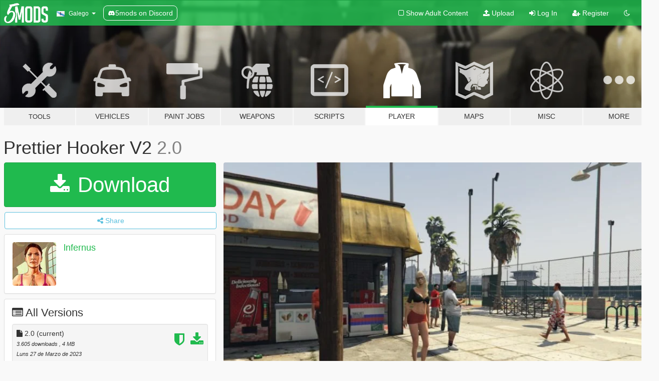

--- FILE ---
content_type: text/html; charset=utf-8
request_url: https://gl.gta5-mods.com/player/prettier-hooker-v2
body_size: 13595
content:

<!DOCTYPE html>
<html lang="gl" dir="ltr">
<head>
	<title>
		Prettier Hooker V2 - GTA5-Mods.com
	</title>


	<meta charset="utf-8">
	<meta name="viewport" content="width=320, initial-scale=1.0, maximum-scale=1.0">
	<meta http-equiv="X-UA-Compatible" content="IE=edge">
	<meta name="msapplication-config" content="none">
	<meta name="theme-color" content="#20ba4e">
	<meta name="msapplication-navbutton-color" content="#20ba4e">
	<meta name="apple-mobile-web-app-capable" content="yes">
	<meta name="apple-mobile-web-app-status-bar-style" content="#20ba4e">
	<meta name="csrf-param" content="authenticity_token" />
<meta name="csrf-token" content="qqQI6xoMm430KCwvCLIxjhwGz6rlUSQ5utTsWxbXnaZoXqvElyygAT8rSK/DghEspGsQadbqFJD67bUXk0CUlA==" />
	    <!--suppress ALL -->

    <meta property="og:url" content="https://gl.gta5-mods.com/player/prettier-hooker-v2">
    <meta property="og:title" content="Prettier Hooker V2">
    <meta property="og:description" content="Adds new bodyparts and hairs for the hookers including new and better face textures for them   ---------------------------------------------------------------------------------------------------- Installation:    1. Simply go to this path in OpenIV: Grand Theft Auto V\update\x64\dlcpacks\patchday3ng\dlc.rpf\x64\models\cdimages\patchday3ng.rpf   2. Once in patchday3ng.rpf you can simply drag the s_f_y_hooker_01.ydd and s_f_y_hooker_0...">
    <meta property="og:site_name" content="GTA5-Mods.com">
    <meta property="og:image" content="https://img.gta5-mods.com/q75/images/prettier-hooker-v2/9ecc97-20230327000134_1.jpg">

    <meta name="twitter:card" content="summary_large_image">
    <meta name="twitter:site" content="@5mods">
    <meta name="twitter:title" content="Prettier Hooker V2">
    <meta name="twitter:description" content="Adds new bodyparts and hairs for the hookers including new and better face textures for them   ---------------------------------------------------------------------------------------------------- Installation:    1. Simply go to this path in OpenIV: Grand Theft Auto V\update\x64\dlcpacks\patchday3ng\dlc.rpf\x64\models\cdimages\patchday3ng.rpf   2. Once in patchday3ng.rpf you can simply drag the s_f_y_hooker_01.ydd and s_f_y_hooker_0...">
    <meta name="twitter:image" content="https://img.gta5-mods.com/q75/images/prettier-hooker-v2/9ecc97-20230327000134_1.jpg">


	<link rel="shortcut icon" type="image/x-icon" href="https://images.gta5-mods.com/icons/favicon.png">
	<link rel="stylesheet" media="screen" href="/assets/application-7e510725ebc5c55e88a9fd87c027a2aa9e20126744fbac89762e0fd54819c399.css" />
	    <link rel="alternate" hreflang="id" href="https://id.gta5-mods.com/player/prettier-hooker-v2">
    <link rel="alternate" hreflang="ms" href="https://ms.gta5-mods.com/player/prettier-hooker-v2">
    <link rel="alternate" hreflang="bg" href="https://bg.gta5-mods.com/player/prettier-hooker-v2">
    <link rel="alternate" hreflang="ca" href="https://ca.gta5-mods.com/player/prettier-hooker-v2">
    <link rel="alternate" hreflang="cs" href="https://cs.gta5-mods.com/player/prettier-hooker-v2">
    <link rel="alternate" hreflang="da" href="https://da.gta5-mods.com/player/prettier-hooker-v2">
    <link rel="alternate" hreflang="de" href="https://de.gta5-mods.com/player/prettier-hooker-v2">
    <link rel="alternate" hreflang="el" href="https://el.gta5-mods.com/player/prettier-hooker-v2">
    <link rel="alternate" hreflang="en" href="https://www.gta5-mods.com/player/prettier-hooker-v2">
    <link rel="alternate" hreflang="es" href="https://es.gta5-mods.com/player/prettier-hooker-v2">
    <link rel="alternate" hreflang="fr" href="https://fr.gta5-mods.com/player/prettier-hooker-v2">
    <link rel="alternate" hreflang="gl" href="https://gl.gta5-mods.com/player/prettier-hooker-v2">
    <link rel="alternate" hreflang="ko" href="https://ko.gta5-mods.com/player/prettier-hooker-v2">
    <link rel="alternate" hreflang="hi" href="https://hi.gta5-mods.com/player/prettier-hooker-v2">
    <link rel="alternate" hreflang="it" href="https://it.gta5-mods.com/player/prettier-hooker-v2">
    <link rel="alternate" hreflang="hu" href="https://hu.gta5-mods.com/player/prettier-hooker-v2">
    <link rel="alternate" hreflang="mk" href="https://mk.gta5-mods.com/player/prettier-hooker-v2">
    <link rel="alternate" hreflang="nl" href="https://nl.gta5-mods.com/player/prettier-hooker-v2">
    <link rel="alternate" hreflang="nb" href="https://no.gta5-mods.com/player/prettier-hooker-v2">
    <link rel="alternate" hreflang="pl" href="https://pl.gta5-mods.com/player/prettier-hooker-v2">
    <link rel="alternate" hreflang="pt-BR" href="https://pt.gta5-mods.com/player/prettier-hooker-v2">
    <link rel="alternate" hreflang="ro" href="https://ro.gta5-mods.com/player/prettier-hooker-v2">
    <link rel="alternate" hreflang="ru" href="https://ru.gta5-mods.com/player/prettier-hooker-v2">
    <link rel="alternate" hreflang="sl" href="https://sl.gta5-mods.com/player/prettier-hooker-v2">
    <link rel="alternate" hreflang="fi" href="https://fi.gta5-mods.com/player/prettier-hooker-v2">
    <link rel="alternate" hreflang="sv" href="https://sv.gta5-mods.com/player/prettier-hooker-v2">
    <link rel="alternate" hreflang="vi" href="https://vi.gta5-mods.com/player/prettier-hooker-v2">
    <link rel="alternate" hreflang="tr" href="https://tr.gta5-mods.com/player/prettier-hooker-v2">
    <link rel="alternate" hreflang="uk" href="https://uk.gta5-mods.com/player/prettier-hooker-v2">
    <link rel="alternate" hreflang="zh-CN" href="https://zh.gta5-mods.com/player/prettier-hooker-v2">

  <script src="/javascripts/ads.js"></script>

		<!-- Nexus Google Tag Manager -->
		<script nonce="true">
//<![CDATA[
				window.dataLayer = window.dataLayer || [];

						window.dataLayer.push({
								login_status: 'Guest',
								user_id: undefined,
								gta5mods_id: undefined,
						});

//]]>
</script>
		<script nonce="true">
//<![CDATA[
				(function(w,d,s,l,i){w[l]=w[l]||[];w[l].push({'gtm.start':
				new Date().getTime(),event:'gtm.js'});var f=d.getElementsByTagName(s)[0],
				j=d.createElement(s),dl=l!='dataLayer'?'&l='+l:'';j.async=true;j.src=
				'https://www.googletagmanager.com/gtm.js?id='+i+dl;f.parentNode.insertBefore(j,f);
				})(window,document,'script','dataLayer','GTM-KCVF2WQ');

//]]>
</script>		<!-- End Nexus Google Tag Manager -->
</head>
<body class=" gl">
	<!-- Google Tag Manager (noscript) -->
	<noscript><iframe src="https://www.googletagmanager.com/ns.html?id=GTM-KCVF2WQ"
										height="0" width="0" style="display:none;visibility:hidden"></iframe></noscript>
	<!-- End Google Tag Manager (noscript) -->

<div id="page-cover"></div>
<div id="page-loading">
	<span class="graphic"></span>
	<span class="message">Loading...</span>
</div>

<div id="page-cover"></div>

<nav id="main-nav" class="navbar navbar-default">
  <div class="container">
    <div class="navbar-header">
      <a class="navbar-brand" href="/"></a>

      <ul class="nav navbar-nav">
        <li id="language-dropdown" class="dropdown">
          <a href="#language" class="dropdown-toggle" data-toggle="dropdown">
            <span class="famfamfam-flag-es-gl icon"></span>&nbsp;
            <span class="language-name">Galego</span>
            <span class="caret"></span>
          </a>

          <ul class="dropdown-menu dropdown-menu-with-footer">
                <li>
                  <a href="https://id.gta5-mods.com/player/prettier-hooker-v2">
                    <span class="famfamfam-flag-id"></span>
                    <span class="language-name">Bahasa Indonesia</span>
                  </a>
                </li>
                <li>
                  <a href="https://ms.gta5-mods.com/player/prettier-hooker-v2">
                    <span class="famfamfam-flag-my"></span>
                    <span class="language-name">Bahasa Melayu</span>
                  </a>
                </li>
                <li>
                  <a href="https://bg.gta5-mods.com/player/prettier-hooker-v2">
                    <span class="famfamfam-flag-bg"></span>
                    <span class="language-name">Български</span>
                  </a>
                </li>
                <li>
                  <a href="https://ca.gta5-mods.com/player/prettier-hooker-v2">
                    <span class="famfamfam-flag-catalonia"></span>
                    <span class="language-name">Català</span>
                  </a>
                </li>
                <li>
                  <a href="https://cs.gta5-mods.com/player/prettier-hooker-v2">
                    <span class="famfamfam-flag-cz"></span>
                    <span class="language-name">Čeština</span>
                  </a>
                </li>
                <li>
                  <a href="https://da.gta5-mods.com/player/prettier-hooker-v2">
                    <span class="famfamfam-flag-dk"></span>
                    <span class="language-name">Dansk</span>
                  </a>
                </li>
                <li>
                  <a href="https://de.gta5-mods.com/player/prettier-hooker-v2">
                    <span class="famfamfam-flag-de"></span>
                    <span class="language-name">Deutsch</span>
                  </a>
                </li>
                <li>
                  <a href="https://el.gta5-mods.com/player/prettier-hooker-v2">
                    <span class="famfamfam-flag-gr"></span>
                    <span class="language-name">Ελληνικά</span>
                  </a>
                </li>
                <li>
                  <a href="https://www.gta5-mods.com/player/prettier-hooker-v2">
                    <span class="famfamfam-flag-gb"></span>
                    <span class="language-name">English</span>
                  </a>
                </li>
                <li>
                  <a href="https://es.gta5-mods.com/player/prettier-hooker-v2">
                    <span class="famfamfam-flag-es"></span>
                    <span class="language-name">Español</span>
                  </a>
                </li>
                <li>
                  <a href="https://fr.gta5-mods.com/player/prettier-hooker-v2">
                    <span class="famfamfam-flag-fr"></span>
                    <span class="language-name">Français</span>
                  </a>
                </li>
                <li>
                  <a href="https://gl.gta5-mods.com/player/prettier-hooker-v2">
                    <span class="famfamfam-flag-es-gl"></span>
                    <span class="language-name">Galego</span>
                  </a>
                </li>
                <li>
                  <a href="https://ko.gta5-mods.com/player/prettier-hooker-v2">
                    <span class="famfamfam-flag-kr"></span>
                    <span class="language-name">한국어</span>
                  </a>
                </li>
                <li>
                  <a href="https://hi.gta5-mods.com/player/prettier-hooker-v2">
                    <span class="famfamfam-flag-in"></span>
                    <span class="language-name">हिन्दी</span>
                  </a>
                </li>
                <li>
                  <a href="https://it.gta5-mods.com/player/prettier-hooker-v2">
                    <span class="famfamfam-flag-it"></span>
                    <span class="language-name">Italiano</span>
                  </a>
                </li>
                <li>
                  <a href="https://hu.gta5-mods.com/player/prettier-hooker-v2">
                    <span class="famfamfam-flag-hu"></span>
                    <span class="language-name">Magyar</span>
                  </a>
                </li>
                <li>
                  <a href="https://mk.gta5-mods.com/player/prettier-hooker-v2">
                    <span class="famfamfam-flag-mk"></span>
                    <span class="language-name">Македонски</span>
                  </a>
                </li>
                <li>
                  <a href="https://nl.gta5-mods.com/player/prettier-hooker-v2">
                    <span class="famfamfam-flag-nl"></span>
                    <span class="language-name">Nederlands</span>
                  </a>
                </li>
                <li>
                  <a href="https://no.gta5-mods.com/player/prettier-hooker-v2">
                    <span class="famfamfam-flag-no"></span>
                    <span class="language-name">Norsk</span>
                  </a>
                </li>
                <li>
                  <a href="https://pl.gta5-mods.com/player/prettier-hooker-v2">
                    <span class="famfamfam-flag-pl"></span>
                    <span class="language-name">Polski</span>
                  </a>
                </li>
                <li>
                  <a href="https://pt.gta5-mods.com/player/prettier-hooker-v2">
                    <span class="famfamfam-flag-br"></span>
                    <span class="language-name">Português do Brasil</span>
                  </a>
                </li>
                <li>
                  <a href="https://ro.gta5-mods.com/player/prettier-hooker-v2">
                    <span class="famfamfam-flag-ro"></span>
                    <span class="language-name">Română</span>
                  </a>
                </li>
                <li>
                  <a href="https://ru.gta5-mods.com/player/prettier-hooker-v2">
                    <span class="famfamfam-flag-ru"></span>
                    <span class="language-name">Русский</span>
                  </a>
                </li>
                <li>
                  <a href="https://sl.gta5-mods.com/player/prettier-hooker-v2">
                    <span class="famfamfam-flag-si"></span>
                    <span class="language-name">Slovenščina</span>
                  </a>
                </li>
                <li>
                  <a href="https://fi.gta5-mods.com/player/prettier-hooker-v2">
                    <span class="famfamfam-flag-fi"></span>
                    <span class="language-name">Suomi</span>
                  </a>
                </li>
                <li>
                  <a href="https://sv.gta5-mods.com/player/prettier-hooker-v2">
                    <span class="famfamfam-flag-se"></span>
                    <span class="language-name">Svenska</span>
                  </a>
                </li>
                <li>
                  <a href="https://vi.gta5-mods.com/player/prettier-hooker-v2">
                    <span class="famfamfam-flag-vn"></span>
                    <span class="language-name">Tiếng Việt</span>
                  </a>
                </li>
                <li>
                  <a href="https://tr.gta5-mods.com/player/prettier-hooker-v2">
                    <span class="famfamfam-flag-tr"></span>
                    <span class="language-name">Türkçe</span>
                  </a>
                </li>
                <li>
                  <a href="https://uk.gta5-mods.com/player/prettier-hooker-v2">
                    <span class="famfamfam-flag-ua"></span>
                    <span class="language-name">Українська</span>
                  </a>
                </li>
                <li>
                  <a href="https://zh.gta5-mods.com/player/prettier-hooker-v2">
                    <span class="famfamfam-flag-cn"></span>
                    <span class="language-name">中文</span>
                  </a>
                </li>
          </ul>
        </li>
        <li class="discord-link">
          <a href="https://discord.gg/2PR7aMzD4U" target="_blank" rel="noreferrer">
            <img src="https://images.gta5-mods.com/site/discord-header.svg" height="15px" alt="">
            <span>5mods on Discord</span>
          </a>
        </li>
      </ul>
    </div>

    <ul class="nav navbar-nav navbar-right">
        <li>
          <a href="/adult_filter" title="Light mode">
              <span class="fa fa-square-o"></span>
            <span>Show Adult <span class="adult-filter__content-text">Content</span></span>
          </a>
        </li>
      <li class="hidden-xs">
        <a href="/upload">
          <span class="icon fa fa-upload"></span>
          Upload
        </a>
      </li>

        <li>
          <a href="/login?r=/player/prettier-hooker-v2">
            <span class="icon fa fa-sign-in"></span>
            <span class="login-text">Log In</span>
          </a>
        </li>

        <li class="hidden-xs">
          <a href="/register?r=/player/prettier-hooker-v2">
            <span class="icon fa fa-user-plus"></span>
            Register
          </a>
        </li>

        <li>
            <a href="/dark_mode" title="Dark mode">
              <span class="fa fa-moon-o"></span>
            </a>
        </li>

      <li id="search-dropdown">
        <a href="#search" class="dropdown-toggle" data-toggle="dropdown">
          <span class="fa fa-search"></span>
        </a>

        <div class="dropdown-menu">
          <div class="form-inline">
            <div class="form-group">
              <div class="input-group">
                <div class="input-group-addon"><span  class="fa fa-search"></span></div>
                <input type="text" class="form-control" placeholder="Search GTA 5 mods...">
              </div>
            </div>
            <button type="submit" class="btn btn-primary">
              Search
            </button>
          </div>
        </div>
      </li>
    </ul>
  </div>
</nav>

<div id="banner" class="player">
  <div class="container hidden-xs">
    <div id="intro">
      <h1 class="styled">Welcome to GTA5-Mods.com</h1>
      <p>Select one of the following categories to start browsing the latest GTA 5 PC mods:</p>
    </div>
  </div>

  <div class="container">
    <ul id="navigation" class="clearfix gl">
        <li class="tools ">
          <a href="/tools">
            <span class="icon-category"></span>
            <span class="label-border"></span>
            <span class="label-category lg-small md-small">
              <span>Tools</span>
            </span>
          </a>
        </li>
        <li class="vehicles ">
          <a href="/vehicles">
            <span class="icon-category"></span>
            <span class="label-border"></span>
            <span class="label-category ">
              <span>Vehicles</span>
            </span>
          </a>
        </li>
        <li class="paintjobs ">
          <a href="/paintjobs">
            <span class="icon-category"></span>
            <span class="label-border"></span>
            <span class="label-category ">
              <span>Paint Jobs</span>
            </span>
          </a>
        </li>
        <li class="weapons ">
          <a href="/weapons">
            <span class="icon-category"></span>
            <span class="label-border"></span>
            <span class="label-category ">
              <span>Weapons</span>
            </span>
          </a>
        </li>
        <li class="scripts ">
          <a href="/scripts">
            <span class="icon-category"></span>
            <span class="label-border"></span>
            <span class="label-category ">
              <span>Scripts</span>
            </span>
          </a>
        </li>
        <li class="player active">
          <a href="/player">
            <span class="icon-category"></span>
            <span class="label-border"></span>
            <span class="label-category ">
              <span>Player</span>
            </span>
          </a>
        </li>
        <li class="maps ">
          <a href="/maps">
            <span class="icon-category"></span>
            <span class="label-border"></span>
            <span class="label-category ">
              <span>Maps</span>
            </span>
          </a>
        </li>
        <li class="misc ">
          <a href="/misc">
            <span class="icon-category"></span>
            <span class="label-border"></span>
            <span class="label-category ">
              <span>Misc</span>
            </span>
          </a>
        </li>
      <li id="more-dropdown" class="more dropdown">
        <a href="#more" class="dropdown-toggle" data-toggle="dropdown">
          <span class="icon-category"></span>
          <span class="label-border"></span>
          <span class="label-category ">
            <span>More</span>
          </span>
        </a>

        <ul class="dropdown-menu pull-right">
          <li>
            <a href="http://www.gta5cheats.com" target="_blank">
              <span class="fa fa-external-link"></span>
              GTA 5 Cheats
            </a>
          </li>
        </ul>
      </li>
    </ul>
  </div>
</div>

<div id="content">
  


<div id="file" class="container" data-user-file-id="239660">
  <div class="clearfix">

    <h1>
      
      Prettier Hooker V2
      <span class="version">2.0</span>

    </h1>
  </div>


    <div id="file-container" class="row">
      <div class="col-sm-5 col-lg-4">

          <a href="/player/prettier-hooker-v2/download/151840" class="btn btn-primary btn-download" >
            <span class="fa fa-download"></span>
            Download
          </a>

        <div class="file-actions">

          <div class="row">
            <div class="col-xs-12 share-container">
              <div id="share-list">
                <ul>
                  <li>
                    <a href="#share-facebook" class="facebook" title="Share to Facebook">
                      <span class="fa fa-facebook"></span>
                    </a>
                  </li>
                  <li>
                    <a href="#share-twitter" class="twitter" title="Share to Twitter" data-text="Prettier Hooker V2">
                      <span class="fa fa-twitter"></span>
                    </a>
                  </li>
                  <li>
                    <a href="#share-vk" class="vk" title="Share to VKontakte">
                      <span class="fa fa-vk"></span>
                    </a>
                  </li>
                </ul>
              </div>

              <button class="btn btn-o-info btn-block">
                <span class="fa fa-share-alt "></span>
                <span>Share</span>
              </button>
            </div>

          </div>
        </div>
        <div class="panel panel-default">
          <div class="panel-body">
            <div class="user-panel row">
              <div class="col-xs-3">
                <a href="/users/lnfernus">
                  <img class="img-responsive" src="https://img.gta5-mods.com/q75-w100-h100-cfill/avatars/presets/amanda.jpg" alt="Amanda" />
                </a>
              </div>
              <div class="col-xs-9">
                <a class="username" href="/users/lnfernus">lnfernus</a>
                  <br/>
                  <div class="user-social">
                    












                  </div>

                  


              </div>
            </div>
          </div>
        </div>

          <div class="panel panel-default hidden-xs">
            <div class="panel-body">
  <h3 class="mt-0">
    <i class="fa fa-list-alt"></i>
    <span class="translation_missing" title="translation missing: gl.user_file.all_versions">All Versions</span>
  </h3>
      <div class="well pull-left file-version-container ">
        <div class="pull-left">
          <i class="fa fa-file"></i>&nbsp;2.0 <span>(current)</span>
          <p>
            <span class="num-downloads">3.605 downloads <span class="file-size">, 4 MB</span></span>
            <br/><span class="num-downloads">Luns 27 de Marzo de 2023</span>
          </p>
        </div>
        <div class="pull-right" >
                  <a target="_blank" href="https://www.virustotal.com/gui/file/5d935c11b705fb78ee3544aad5ed921d19ecdab532fa837467a1075c94ada3b9/detection/f-5d935c11b705fb78ee3544aad5ed921d19ecdab532fa837467a1075c94ada3b9-1679905084"><i data-container="body" data-trigger="hover" data-toggle="popover" data-placement="top" data-html="true" data-title="<b class='color-success'>This file is safe <i class='fa fa-check-circle-o'></i></b>" data-content="<i>This file has been scanned for viruses and is safe to download.</i>" class="fa fa-shield vt-version"></i></a>

              <a target="_blank" href="/player/prettier-hooker-v2/download/151840"><i class="fa fa-download download-version"></i></a>
        </div>
      </div>
</div>
          </div>


        <div class="file-list">
            <div class="col-xs-12 hidden-xs">
              <h4>More mods by <a class="username" href="/users/lnfernus">lnfernus</a>:</h4>
                
<div class="file-list-obj">
  <a href="/misc/franklin-new-feminine-stripper-walk-style" title="female walk Style for Franklin 2" class="preview empty">

    <img title="female walk Style for Franklin 2" class="img-responsive" alt="female walk Style for Franklin 2" src="https://img.gta5-mods.com/q75-w500-h333-cfill/images/franklin-new-feminine-stripper-walk-style/d3b2a8-20200221155000_1.jpg" />

      <ul class="categories">
            <li>Franklin</li>
            <li>Skin</li>
      </ul>

      <div class="stats">
        <div>
            <span title="4.75 star rating">
              <span class="fa fa-star"></span> 4.75
            </span>
        </div>
        <div>
          <span title="1.134 Downloads">
            <span class="fa fa-download"></span> 1.134
          </span>
          <span class="stats-likes" title="14 Likes">
            <span class="fa fa-thumbs-up"></span> 14
          </span>
        </div>
      </div>

  </a>
  <div class="details">
    <div class="top">
      <div class="name">
        <a href="/misc/franklin-new-feminine-stripper-walk-style" title="female walk Style for Franklin 2">
          <span dir="ltr">female walk Style for Franklin 2</span>
        </a>
      </div>
    </div>
    <div class="bottom">
      <span class="bottom-by">By</span> <a href="/users/lnfernus" title="lnfernus">lnfernus</a>
    </div>
  </div>
</div>
                
<div class="file-list-obj">
  <a href="/player/franklin-to-debra" title="Franklin to Debra" class="preview empty">

    <img title="Franklin to Debra" class="img-responsive" alt="Franklin to Debra" src="https://img.gta5-mods.com/q75-w500-h333-cfill/images/franklin-to-debra/1a5c3d-debradebra.jpg" />

      <ul class="categories">
            <li>Franklin</li>
            <li>Clothing</li>
            <li>Skin</li>
            <li>Los Santos</li>
      </ul>

      <div class="stats">
        <div>
            <span title="5.0 star rating">
              <span class="fa fa-star"></span> 5.0
            </span>
        </div>
        <div>
          <span title="646 Downloads">
            <span class="fa fa-download"></span> 646
          </span>
          <span class="stats-likes" title="6 Likes">
            <span class="fa fa-thumbs-up"></span> 6
          </span>
        </div>
      </div>

  </a>
  <div class="details">
    <div class="top">
      <div class="name">
        <a href="/player/franklin-to-debra" title="Franklin to Debra">
          <span dir="ltr">Franklin to Debra</span>
        </a>
      </div>
        <div class="version" dir="ltr" title="1.0">1.0</div>
    </div>
    <div class="bottom">
      <span class="bottom-by">By</span> <a href="/users/lnfernus" title="lnfernus">lnfernus</a>
    </div>
  </div>
</div>
                
<div class="file-list-obj">
  <a href="/player/michael-to-karen" title="Michael to Karen" class="preview empty">

    <img title="Michael to Karen" class="img-responsive" alt="Michael to Karen" src="https://img.gta5-mods.com/q75-w500-h333-cfill/images/michael-to-karen/e6f861-rar.jpg" />

      <ul class="categories">
            <li>Michael</li>
            <li>Clothing</li>
            <li>Skin</li>
            <li>Los Santos</li>
      </ul>

      <div class="stats">
        <div>
        </div>
        <div>
          <span title="1.055 Downloads">
            <span class="fa fa-download"></span> 1.055
          </span>
          <span class="stats-likes" title="7 Likes">
            <span class="fa fa-thumbs-up"></span> 7
          </span>
        </div>
      </div>

  </a>
  <div class="details">
    <div class="top">
      <div class="name">
        <a href="/player/michael-to-karen" title="Michael to Karen">
          <span dir="ltr">Michael to Karen</span>
        </a>
      </div>
    </div>
    <div class="bottom">
      <span class="bottom-by">By</span> <a href="/users/lnfernus" title="lnfernus">lnfernus</a>
    </div>
  </div>
</div>
                
<div class="file-list-obj">
  <a href="/player/female-walk-style-for-franklin" title="Female walk style for Franklin" class="preview empty">

    <img title="Female walk style for Franklin" class="img-responsive" alt="Female walk style for Franklin" src="https://img.gta5-mods.com/q75-w500-h333-cfill/images/female-walk-style-for-franklin/7aee3b-20200220220644_3.jpg" />

      <ul class="categories">
            <li>Franklin</li>
      </ul>

      <div class="stats">
        <div>
            <span title="5.0 star rating">
              <span class="fa fa-star"></span> 5.0
            </span>
        </div>
        <div>
          <span title="1.027 Downloads">
            <span class="fa fa-download"></span> 1.027
          </span>
          <span class="stats-likes" title="14 Likes">
            <span class="fa fa-thumbs-up"></span> 14
          </span>
        </div>
      </div>

  </a>
  <div class="details">
    <div class="top">
      <div class="name">
        <a href="/player/female-walk-style-for-franklin" title="Female walk style for Franklin">
          <span dir="ltr">Female walk style for Franklin</span>
        </a>
      </div>
    </div>
    <div class="bottom">
      <span class="bottom-by">By</span> <a href="/users/lnfernus" title="lnfernus">lnfernus</a>
    </div>
  </div>
</div>
                
<div class="file-list-obj">
  <a href="/player/trevor-to-molly-model-swap-with-fully-rigged-skeleton-and-female-animations" title="Trevor to Molly Swap" class="preview empty">

    <img title="Trevor to Molly Swap" class="img-responsive" alt="Trevor to Molly Swap" src="https://img.gta5-mods.com/q75-w500-h333-cfill/images/trevor-to-molly-model-swap-with-fully-rigged-skeleton-and-female-animations/a3e3b7-mo.jpg" />

      <ul class="categories">
            <li>Trevor</li>
            <li>Skin</li>
      </ul>

      <div class="stats">
        <div>
            <span title="5.0 star rating">
              <span class="fa fa-star"></span> 5.0
            </span>
        </div>
        <div>
          <span title="1.834 Downloads">
            <span class="fa fa-download"></span> 1.834
          </span>
          <span class="stats-likes" title="14 Likes">
            <span class="fa fa-thumbs-up"></span> 14
          </span>
        </div>
      </div>

  </a>
  <div class="details">
    <div class="top">
      <div class="name">
        <a href="/player/trevor-to-molly-model-swap-with-fully-rigged-skeleton-and-female-animations" title="Trevor to Molly Swap">
          <span dir="ltr">Trevor to Molly Swap</span>
        </a>
      </div>
    </div>
    <div class="bottom">
      <span class="bottom-by">By</span> <a href="/users/lnfernus" title="lnfernus">lnfernus</a>
    </div>
  </div>
</div>
            </div>

        </div>
      </div>

      <div class="col-sm-7 col-lg-8">
          <div id="file-media">
            <!-- Cover Media -->
            <div class="text-center">

                <a target="_blank" class="thumbnail mfp-image cover-media" title="Prettier Hooker V2" href="https://img.gta5-mods.com/q95/images/prettier-hooker-v2/9ecc97-20230327000134_1.jpg"><img class="img-responsive" src="https://img.gta5-mods.com/q85-w800/images/prettier-hooker-v2/9ecc97-20230327000134_1.jpg" alt="9ecc97 20230327000134 1" /></a>
            </div>

            <!-- Remaining Media -->
              <div class="media-thumbnails row">
                    <div class="col-xs-4 col-md-2">
                      <a target="_blank" class="thumbnail mfp-image" title="Prettier Hooker V2" href="https://img.gta5-mods.com/q95/images/prettier-hooker-v2/9ecc97-20230327000203_1.jpg"><img class="img-responsive" src="https://img.gta5-mods.com/q75-w350-h233-cfill/images/prettier-hooker-v2/9ecc97-20230327000203_1.jpg" alt="9ecc97 20230327000203 1" /></a>
                    </div>
                    <div class="col-xs-4 col-md-2">
                      <a target="_blank" class="thumbnail mfp-image" title="Prettier Hooker V2" href="https://img.gta5-mods.com/q95/images/prettier-hooker-v2/9ecc97-20230327000223_1.jpg"><img class="img-responsive" src="https://img.gta5-mods.com/q75-w350-h233-cfill/images/prettier-hooker-v2/9ecc97-20230327000223_1.jpg" alt="9ecc97 20230327000223 1" /></a>
                    </div>
                    <div class="col-xs-4 col-md-2">
                      <a target="_blank" class="thumbnail mfp-image" title="Prettier Hooker V2" href="https://img.gta5-mods.com/q95/images/prettier-hooker-v2/9ecc97-20230327000341_1.jpg"><img class="img-responsive" src="https://img.gta5-mods.com/q75-w350-h233-cfill/images/prettier-hooker-v2/9ecc97-20230327000341_1.jpg" alt="9ecc97 20230327000341 1" /></a>
                    </div>
                    <div class="col-xs-4 col-md-2">
                      <a target="_blank" class="thumbnail mfp-image" title="Prettier Hooker V2" href="https://img.gta5-mods.com/q95/images/prettier-hooker-v2/9ecc97-20230327000406_1.jpg"><img class="img-responsive" src="https://img.gta5-mods.com/q75-w350-h233-cfill/images/prettier-hooker-v2/9ecc97-20230327000406_1.jpg" alt="9ecc97 20230327000406 1" /></a>
                    </div>
                    <div class="col-xs-4 col-md-2">
                      <a target="_blank" class="thumbnail mfp-image" title="Prettier Hooker V2" href="https://img.gta5-mods.com/q95/images/prettier-hooker-v2/536db7-9ecc97-20230327000247_1.jpg"><img class="img-responsive" src="https://img.gta5-mods.com/q75-w350-h233-cfill/images/prettier-hooker-v2/536db7-9ecc97-20230327000247_1.jpg" alt="536db7 9ecc97 20230327000247 1" /></a>
                    </div>
                    <div class="col-xs-4 col-md-2">
                      <a target="_blank" class="thumbnail mfp-image" title="Prettier Hooker V2" href="https://img.gta5-mods.com/q95/images/prettier-hooker-v2/9ecc97-20230327010623_1.jpg"><img class="img-responsive" src="https://img.gta5-mods.com/q75-w350-h233-cfill/images/prettier-hooker-v2/9ecc97-20230327010623_1.jpg" alt="9ecc97 20230327010623 1" /></a>
                    </div>

                  <div class="extra-media collapse">
                        <div class="col-xs-4 col-md-2">
                          <a target="_blank" class="thumbnail mfp-image" title="Prettier Hooker V2" href="https://img.gta5-mods.com/q95/images/prettier-hooker-v2/9ecc97-20230327011856_2.jpg"><img class="img-responsive" src="https://img.gta5-mods.com/q75-w350-h233-cfill/images/prettier-hooker-v2/9ecc97-20230327011856_2.jpg" alt="9ecc97 20230327011856 2" /></a>
                        </div>
                        <div class="col-xs-4 col-md-2">
                          <a target="_blank" class="thumbnail mfp-image" title="Prettier Hooker V2" href="https://img.gta5-mods.com/q95/images/prettier-hooker-v2/9ecc97-20230327011859_1.jpg"><img class="img-responsive" src="https://img.gta5-mods.com/q75-w350-h233-cfill/images/prettier-hooker-v2/9ecc97-20230327011859_1.jpg" alt="9ecc97 20230327011859 1" /></a>
                        </div>
                        <div class="col-xs-4 col-md-2">
                          <a target="_blank" class="thumbnail mfp-image" title="Prettier Hooker V2" href="https://img.gta5-mods.com/q95/images/prettier-hooker-v2/9ecc97-20230327012141_1.jpg"><img class="img-responsive" src="https://img.gta5-mods.com/q75-w350-h233-cfill/images/prettier-hooker-v2/9ecc97-20230327012141_1.jpg" alt="9ecc97 20230327012141 1" /></a>
                        </div>
                        <div class="col-xs-4 col-md-2">
                          <a target="_blank" class="thumbnail mfp-image" title="Prettier Hooker V2" href="https://img.gta5-mods.com/q95/images/prettier-hooker-v2/9ecc97-20230327012145_1.jpg"><img class="img-responsive" src="https://img.gta5-mods.com/q75-w350-h233-cfill/images/prettier-hooker-v2/9ecc97-20230327012145_1.jpg" alt="9ecc97 20230327012145 1" /></a>
                        </div>
                        <div class="col-xs-4 col-md-2">
                          <a target="_blank" class="thumbnail mfp-image" title="Prettier Hooker V2" href="https://img.gta5-mods.com/q95/images/prettier-hooker-v2/9ecc97-20230327012456_1.jpg"><img class="img-responsive" src="https://img.gta5-mods.com/q75-w350-h233-cfill/images/prettier-hooker-v2/9ecc97-20230327012456_1.jpg" alt="9ecc97 20230327012456 1" /></a>
                        </div>
                        <div class="col-xs-4 col-md-2">
                          <a target="_blank" class="thumbnail mfp-image" title="Prettier Hooker V2" href="https://img.gta5-mods.com/q95/images/prettier-hooker-v2/9ecc97-20230327012459_1.jpg"><img class="img-responsive" src="https://img.gta5-mods.com/q75-w350-h233-cfill/images/prettier-hooker-v2/9ecc97-20230327012459_1.jpg" alt="9ecc97 20230327012459 1" /></a>
                        </div>
                        <div class="col-xs-4 col-md-2">
                          <a target="_blank" class="thumbnail mfp-image" title="Prettier Hooker V2" href="https://img.gta5-mods.com/q95/images/prettier-hooker-v2/9ecc97-20230327013231_1.jpg"><img class="img-responsive" src="https://img.gta5-mods.com/q75-w350-h233-cfill/images/prettier-hooker-v2/9ecc97-20230327013231_1.jpg" alt="9ecc97 20230327013231 1" /></a>
                        </div>
                        <div class="col-xs-4 col-md-2">
                          <a target="_blank" class="thumbnail mfp-image" title="Prettier Hooker V2" href="https://img.gta5-mods.com/q95/images/prettier-hooker-v2/a0e81c-9ecc97-20230327013344_1.jpg"><img class="img-responsive" src="https://img.gta5-mods.com/q75-w350-h233-cfill/images/prettier-hooker-v2/a0e81c-9ecc97-20230327013344_1.jpg" alt="A0e81c 9ecc97 20230327013344 1" /></a>
                        </div>
                  </div>
              </div>

                <a href="#more" class="media-limit btn btn-o-primary btn-block btn-sm">
                  <span class="fa fa-angle-down"></span>
                  Expand to see all images and videos
                  <span class="fa fa-angle-down"></span>
                </a>
          </div>

        <h3 class="clearfix" dir="auto">
          <div class="pull-left file-stats">
            <i class="fa fa-cloud-download pull-left download-icon"></i>
            <div class="file-stat file-downloads pull-left">
              <span class="num-downloads">3.710</span>
              <label>Downloads</label>
            </div>
            <i class="fa fa-thumbs-o-up pull-left like-icon"></i>
            <div class="file-stat file-likes pull-left">
              <span class="num-likes">54</span>
              <label>Likes</label>
            </div>
          </div>

                <span class="comment-average-container pull-right">
                    <span class="comment-average-rating" data-rating="4.75"></span>
                    <label>4.75 / 5 stars (4 votes)</label>
                </span>
        </h3>
        <div id="featured-comment">
          <ul class="media-list pinned-comments">
            
          </ul>
        </div>
        <div class="visible-xs-block">
          <div class="panel panel-default">
            <div class="panel-body">
              <div class="file-description">
                      <span class="description-body description-collapsed" dir="auto">
                        Adds new bodyparts and hairs for the hookers including new and better face textures for them<br/><br/><br/>----------------------------------------------------------------------------------------------------<br/>Installation:<br/><br/><br/><br/>1. Simply go to this path in OpenIV: Grand Theft Auto V\update\x64\dlcpacks\patchday3ng\dlc.rpf\x64\models\cdimages\patchday3ng.rpf<br/><br/><br/>2. Once in patchday3ng.rpf you can simply drag the s_f_y_hooker_01.ydd and s_f_y_hooker_01.ytd file into it and then you are done already!<br/><br/><br/>3. After you did this navigate to: update\update.rpf\x64\data and drag the peds.ymt file into the data directory.<br/><br/>I hope you enjoy this mod! UwU
                        <div class="read-more-button-container">
                          <div class="read-more-gradient"></div>
                          <div class="read-more-button">Show Full Description</div>
                        </div>
                      </span>
              </div>
                <div id=tag-list>
                    <div>
                      <a href="/all/tags/clothing/most-downloaded">
                            <span class="label label-default">
                              <span class="fa fa-tag"></span>
                              Clothing
                            </span>
                      </a>
                    </div>
                    <div>
                      <a href="/all/tags/skin/most-downloaded">
                            <span class="label label-default">
                              <span class="fa fa-tag"></span>
                              Skin
                            </span>
                      </a>
                    </div>
                    <div>
                      <a href="/all/tags/add-on/most-downloaded">
                            <span class="label label-default">
                              <span class="fa fa-tag"></span>
                              Add-On
                            </span>
                      </a>
                    </div>
                    <div>
                      <a href="/all/tags/hair/most-downloaded">
                            <span class="label label-default">
                              <span class="fa fa-tag"></span>
                              Hair
                            </span>
                      </a>
                    </div>
                    <div>
                      <a href="/all/tags/jewellery/most-downloaded">
                            <span class="label label-default">
                              <span class="fa fa-tag"></span>
                              Jewellery
                            </span>
                      </a>
                    </div>
                    <div>
                      <a href="/all/tags/lore-friendly/most-downloaded">
                            <span class="label label-default">
                              <span class="fa fa-tag"></span>
                              Lore Friendly
                            </span>
                      </a>
                    </div>
                    <div>
                      <a href="/all/tags/los-santos/most-downloaded">
                            <span class="label label-default">
                              <span class="fa fa-tag"></span>
                              Los Santos
                            </span>
                      </a>
                    </div>
                    <div>
                      <a href="/all/tags/san-andreas/most-downloaded">
                            <span class="label label-default">
                              <span class="fa fa-tag"></span>
                              San Andreas
                            </span>
                      </a>
                    </div>
                    <div>
                      <a href="/all/tags/usa/most-downloaded">
                            <span class="label label-default">
                              <span class="fa fa-tag"></span>
                              USA
                            </span>
                      </a>
                    </div>
                    <div>
                      <a href="/all/tags/fictional/most-downloaded">
                            <span class="label label-default">
                              <span class="fa fa-tag"></span>
                              Fictional
                            </span>
                      </a>
                    </div>
                </div>


              <div id="file-dates">

                <br/>
                <small title="Domingo, 26 de Marzo de 2023 ás 23:43">
                  <strong>First Uploaded:</strong>
                  Domingo 26 de Marzo de 2023
                  
                </small>

                  <br/>
                  <small title="Luns, 27 de Marzo de 2023 ás 08:24">
                    <strong>Last Updated:</strong>
                    Luns 27 de Marzo de 2023
                  </small>

                  <br/>
                  <small title="Martes, 20 de Xaneiro de 2026 ás 22:22">
                    <strong>Last Downloaded:</strong>
                    12 minuto
                  </small>
              </div>
            </div>
          </div>

          <div class="panel panel-default visible-xs-block">
            <div class="panel-body">
  <h3 class="mt-0">
    <i class="fa fa-list-alt"></i>
    <span class="translation_missing" title="translation missing: gl.user_file.all_versions">All Versions</span>
  </h3>
      <div class="well pull-left file-version-container ">
        <div class="pull-left">
          <i class="fa fa-file"></i>&nbsp;2.0 <span>(current)</span>
          <p>
            <span class="num-downloads">3.605 downloads <span class="file-size">, 4 MB</span></span>
            <br/><span class="num-downloads">Luns 27 de Marzo de 2023</span>
          </p>
        </div>
        <div class="pull-right" >
                  <a target="_blank" href="https://www.virustotal.com/gui/file/5d935c11b705fb78ee3544aad5ed921d19ecdab532fa837467a1075c94ada3b9/detection/f-5d935c11b705fb78ee3544aad5ed921d19ecdab532fa837467a1075c94ada3b9-1679905084"><i data-container="body" data-trigger="hover" data-toggle="popover" data-placement="top" data-html="true" data-title="<b class='color-success'>This file is safe <i class='fa fa-check-circle-o'></i></b>" data-content="<i>This file has been scanned for viruses and is safe to download.</i>" class="fa fa-shield vt-version"></i></a>

              <a target="_blank" href="/player/prettier-hooker-v2/download/151840"><i class="fa fa-download download-version"></i></a>
        </div>
      </div>
</div>
          </div>

          <h3 class="clearfix comments-stats" dir="auto">
              <span class="pull-left">
                  <span class="num-comments" data-count="22">22 Comments</span>
              </span>
          </h3>
          <div id="comments_mobile"></div>

          <div class="file-list">
              <div class="col-xs-12">
                <h4>More mods by <a class="username" href="/users/lnfernus">lnfernus</a>:</h4>
                  
<div class="file-list-obj">
  <a href="/misc/franklin-new-feminine-stripper-walk-style" title="female walk Style for Franklin 2" class="preview empty">

    <img title="female walk Style for Franklin 2" class="img-responsive" alt="female walk Style for Franklin 2" src="https://img.gta5-mods.com/q75-w500-h333-cfill/images/franklin-new-feminine-stripper-walk-style/d3b2a8-20200221155000_1.jpg" />

      <ul class="categories">
            <li>Franklin</li>
            <li>Skin</li>
      </ul>

      <div class="stats">
        <div>
            <span title="4.75 star rating">
              <span class="fa fa-star"></span> 4.75
            </span>
        </div>
        <div>
          <span title="1.134 Downloads">
            <span class="fa fa-download"></span> 1.134
          </span>
          <span class="stats-likes" title="14 Likes">
            <span class="fa fa-thumbs-up"></span> 14
          </span>
        </div>
      </div>

  </a>
  <div class="details">
    <div class="top">
      <div class="name">
        <a href="/misc/franklin-new-feminine-stripper-walk-style" title="female walk Style for Franklin 2">
          <span dir="ltr">female walk Style for Franklin 2</span>
        </a>
      </div>
    </div>
    <div class="bottom">
      <span class="bottom-by">By</span> <a href="/users/lnfernus" title="lnfernus">lnfernus</a>
    </div>
  </div>
</div>
                  
<div class="file-list-obj">
  <a href="/player/franklin-to-debra" title="Franklin to Debra" class="preview empty">

    <img title="Franklin to Debra" class="img-responsive" alt="Franklin to Debra" src="https://img.gta5-mods.com/q75-w500-h333-cfill/images/franklin-to-debra/1a5c3d-debradebra.jpg" />

      <ul class="categories">
            <li>Franklin</li>
            <li>Clothing</li>
            <li>Skin</li>
            <li>Los Santos</li>
      </ul>

      <div class="stats">
        <div>
            <span title="5.0 star rating">
              <span class="fa fa-star"></span> 5.0
            </span>
        </div>
        <div>
          <span title="646 Downloads">
            <span class="fa fa-download"></span> 646
          </span>
          <span class="stats-likes" title="6 Likes">
            <span class="fa fa-thumbs-up"></span> 6
          </span>
        </div>
      </div>

  </a>
  <div class="details">
    <div class="top">
      <div class="name">
        <a href="/player/franklin-to-debra" title="Franklin to Debra">
          <span dir="ltr">Franklin to Debra</span>
        </a>
      </div>
        <div class="version" dir="ltr" title="1.0">1.0</div>
    </div>
    <div class="bottom">
      <span class="bottom-by">By</span> <a href="/users/lnfernus" title="lnfernus">lnfernus</a>
    </div>
  </div>
</div>
                  
<div class="file-list-obj">
  <a href="/player/michael-to-karen" title="Michael to Karen" class="preview empty">

    <img title="Michael to Karen" class="img-responsive" alt="Michael to Karen" src="https://img.gta5-mods.com/q75-w500-h333-cfill/images/michael-to-karen/e6f861-rar.jpg" />

      <ul class="categories">
            <li>Michael</li>
            <li>Clothing</li>
            <li>Skin</li>
            <li>Los Santos</li>
      </ul>

      <div class="stats">
        <div>
        </div>
        <div>
          <span title="1.055 Downloads">
            <span class="fa fa-download"></span> 1.055
          </span>
          <span class="stats-likes" title="7 Likes">
            <span class="fa fa-thumbs-up"></span> 7
          </span>
        </div>
      </div>

  </a>
  <div class="details">
    <div class="top">
      <div class="name">
        <a href="/player/michael-to-karen" title="Michael to Karen">
          <span dir="ltr">Michael to Karen</span>
        </a>
      </div>
    </div>
    <div class="bottom">
      <span class="bottom-by">By</span> <a href="/users/lnfernus" title="lnfernus">lnfernus</a>
    </div>
  </div>
</div>
                  
<div class="file-list-obj">
  <a href="/player/female-walk-style-for-franklin" title="Female walk style for Franklin" class="preview empty">

    <img title="Female walk style for Franklin" class="img-responsive" alt="Female walk style for Franklin" src="https://img.gta5-mods.com/q75-w500-h333-cfill/images/female-walk-style-for-franklin/7aee3b-20200220220644_3.jpg" />

      <ul class="categories">
            <li>Franklin</li>
      </ul>

      <div class="stats">
        <div>
            <span title="5.0 star rating">
              <span class="fa fa-star"></span> 5.0
            </span>
        </div>
        <div>
          <span title="1.027 Downloads">
            <span class="fa fa-download"></span> 1.027
          </span>
          <span class="stats-likes" title="14 Likes">
            <span class="fa fa-thumbs-up"></span> 14
          </span>
        </div>
      </div>

  </a>
  <div class="details">
    <div class="top">
      <div class="name">
        <a href="/player/female-walk-style-for-franklin" title="Female walk style for Franklin">
          <span dir="ltr">Female walk style for Franklin</span>
        </a>
      </div>
    </div>
    <div class="bottom">
      <span class="bottom-by">By</span> <a href="/users/lnfernus" title="lnfernus">lnfernus</a>
    </div>
  </div>
</div>
                  
<div class="file-list-obj">
  <a href="/player/trevor-to-molly-model-swap-with-fully-rigged-skeleton-and-female-animations" title="Trevor to Molly Swap" class="preview empty">

    <img title="Trevor to Molly Swap" class="img-responsive" alt="Trevor to Molly Swap" src="https://img.gta5-mods.com/q75-w500-h333-cfill/images/trevor-to-molly-model-swap-with-fully-rigged-skeleton-and-female-animations/a3e3b7-mo.jpg" />

      <ul class="categories">
            <li>Trevor</li>
            <li>Skin</li>
      </ul>

      <div class="stats">
        <div>
            <span title="5.0 star rating">
              <span class="fa fa-star"></span> 5.0
            </span>
        </div>
        <div>
          <span title="1.834 Downloads">
            <span class="fa fa-download"></span> 1.834
          </span>
          <span class="stats-likes" title="14 Likes">
            <span class="fa fa-thumbs-up"></span> 14
          </span>
        </div>
      </div>

  </a>
  <div class="details">
    <div class="top">
      <div class="name">
        <a href="/player/trevor-to-molly-model-swap-with-fully-rigged-skeleton-and-female-animations" title="Trevor to Molly Swap">
          <span dir="ltr">Trevor to Molly Swap</span>
        </a>
      </div>
    </div>
    <div class="bottom">
      <span class="bottom-by">By</span> <a href="/users/lnfernus" title="lnfernus">lnfernus</a>
    </div>
  </div>
</div>
              </div>
          </div>

        </div>

        <div class="hidden-xs">

          <ul class="nav nav-tabs" role="tablist">
              <li role="presentation" class="active">
                <a class="url-push" href="#description_tab" aria-controls="home" role="tab" data-toggle="tab">
                  <i class="fa fa-file-text-o"></i>
                  &nbsp;Description
                </a>
              </li>
              <li role="presentation">
                <a class="url-push" href="#comments_tab" aria-controls="profile" role="tab" data-toggle="tab">
                  <i class="fa fa-comments-o"></i>
                  &nbsp;Comments (22)
                </a>
              </li>
          </ul>

          <div class="tab-content">

            <!-- Default / Description Tab -->
            <div role="tabpanel" class="tab-pane  active " id="description_tab">
              <div class="panel panel-default" style="margin-top: 8px">
                <div class="panel-body">
                  <div class="file-description">
                        <span class="description-body " dir="auto">
                          Adds new bodyparts and hairs for the hookers including new and better face textures for them<br/><br/><br/>----------------------------------------------------------------------------------------------------<br/>Installation:<br/><br/><br/><br/>1. Simply go to this path in OpenIV: Grand Theft Auto V\update\x64\dlcpacks\patchday3ng\dlc.rpf\x64\models\cdimages\patchday3ng.rpf<br/><br/><br/>2. Once in patchday3ng.rpf you can simply drag the s_f_y_hooker_01.ydd and s_f_y_hooker_01.ytd file into it and then you are done already!<br/><br/><br/>3. After you did this navigate to: update\update.rpf\x64\data and drag the peds.ymt file into the data directory.<br/><br/>I hope you enjoy this mod! UwU
                        </span>
                  </div>
                <div id=tag-list>
                    <div>
                      <a href="/all/tags/clothing/most-downloaded">
                            <span class="label label-default">
                              <span class="fa fa-tag"></span>
                              Clothing
                            </span>
                      </a>
                    </div>
                    <div>
                      <a href="/all/tags/skin/most-downloaded">
                            <span class="label label-default">
                              <span class="fa fa-tag"></span>
                              Skin
                            </span>
                      </a>
                    </div>
                    <div>
                      <a href="/all/tags/add-on/most-downloaded">
                            <span class="label label-default">
                              <span class="fa fa-tag"></span>
                              Add-On
                            </span>
                      </a>
                    </div>
                    <div>
                      <a href="/all/tags/hair/most-downloaded">
                            <span class="label label-default">
                              <span class="fa fa-tag"></span>
                              Hair
                            </span>
                      </a>
                    </div>
                    <div>
                      <a href="/all/tags/jewellery/most-downloaded">
                            <span class="label label-default">
                              <span class="fa fa-tag"></span>
                              Jewellery
                            </span>
                      </a>
                    </div>
                    <div>
                      <a href="/all/tags/lore-friendly/most-downloaded">
                            <span class="label label-default">
                              <span class="fa fa-tag"></span>
                              Lore Friendly
                            </span>
                      </a>
                    </div>
                    <div>
                      <a href="/all/tags/los-santos/most-downloaded">
                            <span class="label label-default">
                              <span class="fa fa-tag"></span>
                              Los Santos
                            </span>
                      </a>
                    </div>
                    <div>
                      <a href="/all/tags/san-andreas/most-downloaded">
                            <span class="label label-default">
                              <span class="fa fa-tag"></span>
                              San Andreas
                            </span>
                      </a>
                    </div>
                    <div>
                      <a href="/all/tags/usa/most-downloaded">
                            <span class="label label-default">
                              <span class="fa fa-tag"></span>
                              USA
                            </span>
                      </a>
                    </div>
                    <div>
                      <a href="/all/tags/fictional/most-downloaded">
                            <span class="label label-default">
                              <span class="fa fa-tag"></span>
                              Fictional
                            </span>
                      </a>
                    </div>
                </div>


                  <div id="file-dates">

                    <br/>
                    <small title="Domingo, 26 de Marzo de 2023 ás 23:43">
                      <strong>First Uploaded:</strong>
                      Domingo 26 de Marzo de 2023
                      
                    </small>

                      <br/>
                      <small title="Luns, 27 de Marzo de 2023 ás 08:24">
                        <strong>Last Updated:</strong>
                        Luns 27 de Marzo de 2023
                      </small>

                      <br/>
                      <small title="Martes, 20 de Xaneiro de 2026 ás 22:22">
                        <strong>Last Downloaded:</strong>
                        12 minuto
                      </small>
                  </div>
                </div>
              </div>
            </div>

            <!-- Comments Tab -->
            <div role="tabpanel" class="tab-pane " id="comments_tab">
              <div id="comments">
                <ul class="media-list pinned-comments">
                 

                </ul>

                  <div class="text-center">
                    <button class="view-more btn btn-o-primary btn-block btn-sm">
                      Show previous 2 comments
                    </button>
                  </div>

                <ul class="media-list comments-list">
                  
    <li id="comment-2135606" class="comment media " data-comment-id="2135606" data-username="nizami123" data-mentions="[]">
      <div class="media-left">
        <a href="/users/nizami123"><img class="media-object" src="https://img.gta5-mods.com/q75-w100-h100-cfill/avatars/1195842/fe0fe7-channels4_profile.jpg" alt="Fe0fe7 channels4 profile" /></a>
      </div>
      <div class="media-body">
        <div class="panel panel-default">
          <div class="panel-body">
            <div class="media-heading clearfix">
              <div class="pull-left flip" dir="auto">
                <a href="/users/nizami123">nizami123</a>
                    
              </div>
              <div class="pull-right flip">
                

                
              </div>
            </div>

            <div class="comment-text " dir="auto"><p>the clothes are great. keep up the good work. Test yourself with other pedestrains. you are great</p></div>

            <div class="media-details clearfix">
              <div class="row">
                <div class="col-md-8 text-left flip">


                  

                  
                </div>
                <div class="col-md-4 text-right flip" title="Luns, 27 de Marzo de 2023 ás 05:22">Luns 27 de Marzo de 2023</div>
              </div>
            </div>
          </div>
        </div>
      </div>
    </li>

    <li id="comment-2135640" class="comment media " data-comment-id="2135640" data-username="lnfernus" data-mentions="[&quot;Fenrir1974&quot;]">
      <div class="media-left">
        <a href="/users/lnfernus"><img class="media-object" src="https://img.gta5-mods.com/q75-w100-h100-cfill/avatars/presets/amanda.jpg" alt="Amanda" /></a>
      </div>
      <div class="media-body">
        <div class="panel panel-default">
          <div class="panel-body">
            <div class="media-heading clearfix">
              <div class="pull-left flip" dir="auto">
                <a href="/users/lnfernus">lnfernus</a>
                    <label class="label label-primary">Author</label>
              </div>
              <div class="pull-right flip">
                

                
              </div>
            </div>

            <div class="comment-text " dir="auto"><p><a class="mention" href="/users/Fenrir1974">@Fenrir1974</a> I know how to fix this, you will need to replace peds.ymt tho. I will fix it later</p></div>

            <div class="media-details clearfix">
              <div class="row">
                <div class="col-md-8 text-left flip">


                  

                  
                </div>
                <div class="col-md-4 text-right flip" title="Luns, 27 de Marzo de 2023 ás 08:09">Luns 27 de Marzo de 2023</div>
              </div>
            </div>
          </div>
        </div>
      </div>
    </li>

    <li id="comment-2135643" class="comment media " data-comment-id="2135643" data-username="lnfernus" data-mentions="[&quot;nizami123&quot;]">
      <div class="media-left">
        <a href="/users/lnfernus"><img class="media-object" src="https://img.gta5-mods.com/q75-w100-h100-cfill/avatars/presets/amanda.jpg" alt="Amanda" /></a>
      </div>
      <div class="media-body">
        <div class="panel panel-default">
          <div class="panel-body">
            <div class="media-heading clearfix">
              <div class="pull-left flip" dir="auto">
                <a href="/users/lnfernus">lnfernus</a>
                    <label class="label label-primary">Author</label>
              </div>
              <div class="pull-right flip">
                

                
              </div>
            </div>

            <div class="comment-text " dir="auto"><p><a class="mention" href="/users/nizami123">@nizami123</a> Im really happy you like it!</p></div>

            <div class="media-details clearfix">
              <div class="row">
                <div class="col-md-8 text-left flip">


                  

                  
                </div>
                <div class="col-md-4 text-right flip" title="Luns, 27 de Marzo de 2023 ás 08:18">Luns 27 de Marzo de 2023</div>
              </div>
            </div>
          </div>
        </div>
      </div>
    </li>

    <li id="comment-2135644" class="comment media " data-comment-id="2135644" data-username="lnfernus" data-mentions="[&quot;Fenrir1974&quot;]">
      <div class="media-left">
        <a href="/users/lnfernus"><img class="media-object" src="https://img.gta5-mods.com/q75-w100-h100-cfill/avatars/presets/amanda.jpg" alt="Amanda" /></a>
      </div>
      <div class="media-body">
        <div class="panel panel-default">
          <div class="panel-body">
            <div class="media-heading clearfix">
              <div class="pull-left flip" dir="auto">
                <a href="/users/lnfernus">lnfernus</a>
                    <label class="label label-primary">Author</label>
              </div>
              <div class="pull-right flip">
                

                
              </div>
            </div>

            <div class="comment-text " dir="auto"><p><a class="mention" href="/users/Fenrir1974">@Fenrir1974</a> Fixed it</p></div>

            <div class="media-details clearfix">
              <div class="row">
                <div class="col-md-8 text-left flip">


                  

                  
                </div>
                <div class="col-md-4 text-right flip" title="Luns, 27 de Marzo de 2023 ás 08:26">Luns 27 de Marzo de 2023</div>
              </div>
            </div>
          </div>
        </div>
      </div>
    </li>

    <li id="comment-2135733" class="comment media " data-comment-id="2135733" data-username="protouzs" data-mentions="[]">
      <div class="media-left">
        <a href="/users/protouzs"><img class="media-object" src="https://img.gta5-mods.com/q75-w100-h100-cfill/avatars/presets/default.jpg" alt="Default" /></a>
      </div>
      <div class="media-body">
        <div class="panel panel-default">
          <div class="panel-body">
            <div class="media-heading clearfix">
              <div class="pull-left flip" dir="auto">
                <a href="/users/protouzs">protouzs</a>
                    
              </div>
              <div class="pull-right flip">
                

                <span class="comment-rating" data-rating="4.0"></span>
              </div>
            </div>

            <div class="comment-text " dir="auto"><p>Great mod. Do you plan to add more types of clothing and hairstyles in the future? Is it possible to turn off the topless mode in the file?</p></div>

            <div class="media-details clearfix">
              <div class="row">
                <div class="col-md-8 text-left flip">


                  

                  
                </div>
                <div class="col-md-4 text-right flip" title="Luns, 27 de Marzo de 2023 ás 17:41">Luns 27 de Marzo de 2023</div>
              </div>
            </div>
          </div>
        </div>
      </div>
    </li>

    <li id="comment-2135791" class="comment media " data-comment-id="2135791" data-username="lnfernus" data-mentions="[&quot;protouzs&quot;]">
      <div class="media-left">
        <a href="/users/lnfernus"><img class="media-object" src="https://img.gta5-mods.com/q75-w100-h100-cfill/avatars/presets/amanda.jpg" alt="Amanda" /></a>
      </div>
      <div class="media-body">
        <div class="panel panel-default">
          <div class="panel-body">
            <div class="media-heading clearfix">
              <div class="pull-left flip" dir="auto">
                <a href="/users/lnfernus">lnfernus</a>
                    <label class="label label-primary">Author</label>
              </div>
              <div class="pull-right flip">
                

                
              </div>
            </div>

            <div class="comment-text " dir="auto"><p><a class="mention" href="/users/protouzs">@protouzs</a> Maybe, I messed around with many hairstyles before, some worked but didn&#39;t fit the first face while some were completely bugged. I think these hairstyles are enough already to make them look good, if possible someone can gladly modify the mod as long as they credit this one.</p></div>

            <div class="media-details clearfix">
              <div class="row">
                <div class="col-md-8 text-left flip">


                  

                  
                </div>
                <div class="col-md-4 text-right flip" title="Luns, 27 de Marzo de 2023 ás 22:27">Luns 27 de Marzo de 2023</div>
              </div>
            </div>
          </div>
        </div>
      </div>
    </li>

    <li id="comment-2135807" class="comment media " data-comment-id="2135807" data-username="Fenrir1974" data-mentions="[&quot;lnfernus&quot;]">
      <div class="media-left">
        <a href="/users/Fenrir1974"><img class="media-object" src="https://img.gta5-mods.com/q75-w100-h100-cfill/avatars/1621959/88f980-aVBV20wD_700w_0.jpg" alt="88f980 avbv20wd 700w 0" /></a>
      </div>
      <div class="media-body">
        <div class="panel panel-default">
          <div class="panel-body">
            <div class="media-heading clearfix">
              <div class="pull-left flip" dir="auto">
                <a href="/users/Fenrir1974">Fenrir1974</a>
                    <label class="label label-danger">Banned</label>
              </div>
              <div class="pull-right flip">
                

                <span class="comment-rating" data-rating="5.0"></span>
              </div>
            </div>

            <div class="comment-text " dir="auto"><p><a class="mention" href="/users/lnfernus">@lnfernus</a> Thanks, friend. I use a custom peds.ymt and I merged the changes. I think it may be a good idea to add a little section on the description that describes the changes in case someone else needs it.</p></div>

            <div class="media-details clearfix">
              <div class="row">
                <div class="col-md-8 text-left flip">


                  

                  
                </div>
                <div class="col-md-4 text-right flip" title="Martes, 28 de Marzo de 2023 ás 00:20">Martes 28 de Marzo de 2023</div>
              </div>
            </div>
          </div>
        </div>
      </div>
    </li>

    <li id="comment-2135954" class="comment media " data-comment-id="2135954" data-username="lnfernus" data-mentions="[&quot;Fenrir1974&quot;]">
      <div class="media-left">
        <a href="/users/lnfernus"><img class="media-object" src="https://img.gta5-mods.com/q75-w100-h100-cfill/avatars/presets/amanda.jpg" alt="Amanda" /></a>
      </div>
      <div class="media-body">
        <div class="panel panel-default">
          <div class="panel-body">
            <div class="media-heading clearfix">
              <div class="pull-left flip" dir="auto">
                <a href="/users/lnfernus">lnfernus</a>
                    <label class="label label-primary">Author</label>
              </div>
              <div class="pull-right flip">
                

                
              </div>
            </div>

            <div class="comment-text " dir="auto"><p><a class="mention" href="/users/Fenrir1974">@Fenrir1974</a> I might do later, it&#39;s easy, they just need to find the section s_f_y_hooker_01 with a notepad or something and copy it</p></div>

            <div class="media-details clearfix">
              <div class="row">
                <div class="col-md-8 text-left flip">


                  

                  
                </div>
                <div class="col-md-4 text-right flip" title="Martes, 28 de Marzo de 2023 ás 11:32">Martes 28 de Marzo de 2023</div>
              </div>
            </div>
          </div>
        </div>
      </div>
    </li>

    <li id="comment-2136207" class="comment media " data-comment-id="2136207" data-username="kennyyip65" data-mentions="[]">
      <div class="media-left">
        <a href="/users/kennyyip65"><img class="media-object" src="https://img.gta5-mods.com/q75-w100-h100-cfill/avatars/presets/default.jpg" alt="Default" /></a>
      </div>
      <div class="media-body">
        <div class="panel panel-default">
          <div class="panel-body">
            <div class="media-heading clearfix">
              <div class="pull-left flip" dir="auto">
                <a href="/users/kennyyip65">kennyyip65</a>
                    
              </div>
              <div class="pull-right flip">
                

                
              </div>
            </div>

            <div class="comment-text " dir="auto"><p>Good work!!!!! support!</p></div>

            <div class="media-details clearfix">
              <div class="row">
                <div class="col-md-8 text-left flip">


                  

                  
                </div>
                <div class="col-md-4 text-right flip" title="Mércores, 29 de Marzo de 2023 ás 05:38">Mércores 29 de Marzo de 2023</div>
              </div>
            </div>
          </div>
        </div>
      </div>
    </li>

    <li id="comment-2136466" class="comment media " data-comment-id="2136466" data-username="raining bananas" data-mentions="[&quot;lnfernus&quot;]">
      <div class="media-left">
        <a href="/users/raining%20bananas"><img class="media-object" src="https://img.gta5-mods.com/q75-w100-h100-cfill/avatars/414587/72637b-o.jpg" alt="72637b o" /></a>
      </div>
      <div class="media-body">
        <div class="panel panel-default">
          <div class="panel-body">
            <div class="media-heading clearfix">
              <div class="pull-left flip" dir="auto">
                <a href="/users/raining%20bananas">raining bananas</a>
                    
              </div>
              <div class="pull-right flip">
                

                
              </div>
            </div>

            <div class="comment-text " dir="auto"><p><a class="mention" href="/users/lnfernus">@lnfernus</a> could you please tell what peds.ymt does? im assuming some kind of behavior altering or spawning location of sorts, Im not using it because im replacing a random female ped on the streets </p></div>

            <div class="media-details clearfix">
              <div class="row">
                <div class="col-md-8 text-left flip">


                  

                  
                </div>
                <div class="col-md-4 text-right flip" title="Mércores, 29 de Marzo de 2023 ás 22:39">Mércores 29 de Marzo de 2023</div>
              </div>
            </div>
          </div>
        </div>
      </div>
    </li>

    <li id="comment-2136624" class="comment media " data-comment-id="2136624" data-username="lnfernus" data-mentions="[&quot;raining bananas&quot;]">
      <div class="media-left">
        <a href="/users/lnfernus"><img class="media-object" src="https://img.gta5-mods.com/q75-w100-h100-cfill/avatars/presets/amanda.jpg" alt="Amanda" /></a>
      </div>
      <div class="media-body">
        <div class="panel panel-default">
          <div class="panel-body">
            <div class="media-heading clearfix">
              <div class="pull-left flip" dir="auto">
                <a href="/users/lnfernus">lnfernus</a>
                    <label class="label label-primary">Author</label>
              </div>
              <div class="pull-right flip">
                

                
              </div>
            </div>

            <div class="comment-text " dir="auto"><p><a class="mention" href="/users/raining%20bananas">@raining bananas</a> It fixes their high heels ground position</p></div>

            <div class="media-details clearfix">
              <div class="row">
                <div class="col-md-8 text-left flip">


                  

                  
                </div>
                <div class="col-md-4 text-right flip" title="Xoves, 30 de Marzo de 2023 ás 11:34">Xoves 30 de Marzo de 2023</div>
              </div>
            </div>
          </div>
        </div>
      </div>
    </li>

    <li id="comment-2138937" class="comment media " data-comment-id="2138937" data-username="Ruskyallday" data-mentions="[]">
      <div class="media-left">
        <a href="/users/Ruskyallday"><img class="media-object" src="https://img.gta5-mods.com/q75-w100-h100-cfill/avatars/presets/franklin.jpg" alt="Franklin" /></a>
      </div>
      <div class="media-body">
        <div class="panel panel-default">
          <div class="panel-body">
            <div class="media-heading clearfix">
              <div class="pull-left flip" dir="auto">
                <a href="/users/Ruskyallday">Ruskyallday</a>
                    
              </div>
              <div class="pull-right flip">
                

                
              </div>
            </div>

            <div class="comment-text " dir="auto"><p>Coming from a fellow modder good work man keep it up don&#39;t give up on this it&#39;s got potential deserves way more recognition exactly what I was expecting cause the vanilla hookers be ame boring and old. Topless I good too like rockstar should have done that great work bud</p></div>

            <div class="media-details clearfix">
              <div class="row">
                <div class="col-md-8 text-left flip">


                  

                  
                </div>
                <div class="col-md-4 text-right flip" title="Xoves,  6 de Abril de 2023 ás 15:04">Xoves  6 de Abril de 2023</div>
              </div>
            </div>
          </div>
        </div>
      </div>
    </li>

    <li id="comment-2205113" class="comment media " data-comment-id="2205113" data-username="russellhans" data-mentions="[]">
      <div class="media-left">
        <a href="/users/russellhans"><img class="media-object" src="https://img.gta5-mods.com/q75-w100-h100-cfill/avatars/presets/gtav76.jpg" alt="Gtav76" /></a>
      </div>
      <div class="media-body">
        <div class="panel panel-default">
          <div class="panel-body">
            <div class="media-heading clearfix">
              <div class="pull-left flip" dir="auto">
                <a href="/users/russellhans">russellhans</a>
                    
              </div>
              <div class="pull-right flip">
                

                
              </div>
            </div>

            <div class="comment-text " dir="auto"><p>Excellent, can you make them all high class?</p></div>

            <div class="media-details clearfix">
              <div class="row">
                <div class="col-md-8 text-left flip">


                  

                  
                </div>
                <div class="col-md-4 text-right flip" title="Domingo,  5 de Novembro de 2023 ás 18:34">Domingo  5 de Novembro de 2023</div>
              </div>
            </div>
          </div>
        </div>
      </div>
    </li>

    <li id="comment-2221911" class="comment media " data-comment-id="2221911" data-username="slashopt" data-mentions="[]">
      <div class="media-left">
        <a href="/users/slashopt"><img class="media-object" src="https://img.gta5-mods.com/q75-w100-h100-cfill/avatars/presets/default.jpg" alt="Default" /></a>
      </div>
      <div class="media-body">
        <div class="panel panel-default">
          <div class="panel-body">
            <div class="media-heading clearfix">
              <div class="pull-left flip" dir="auto">
                <a href="/users/slashopt">slashopt</a>
                    
              </div>
              <div class="pull-right flip">
                

                <span class="comment-rating" data-rating="5.0"></span>
              </div>
            </div>

            <div class="comment-text " dir="auto"><p>awesome!</p></div>

            <div class="media-details clearfix">
              <div class="row">
                <div class="col-md-8 text-left flip">


                  

                  
                </div>
                <div class="col-md-4 text-right flip" title="Mércores,  3 de Xaneiro de 2024 ás 14:57">Mércores  3 de Xaneiro de 2024</div>
              </div>
            </div>
          </div>
        </div>
      </div>
    </li>

    <li id="comment-2248276" class="comment media " data-comment-id="2248276" data-username="Karen0321" data-mentions="[]">
      <div class="media-left">
        <a href="/users/Karen0321"><img class="media-object" src="https://img.gta5-mods.com/q75-w100-h100-cfill/avatars/presets/default.jpg" alt="Default" /></a>
      </div>
      <div class="media-body">
        <div class="panel panel-default">
          <div class="panel-body">
            <div class="media-heading clearfix">
              <div class="pull-left flip" dir="auto">
                <a href="/users/Karen0321">Karen0321</a>
                    
              </div>
              <div class="pull-right flip">
                

                
              </div>
            </div>

            <div class="comment-text " dir="auto"><p>Hi, can you make my character into a hooker mod (as a npc hooker)? I can give you my 3d character file ^^</p></div>

            <div class="media-details clearfix">
              <div class="row">
                <div class="col-md-8 text-left flip">


                  

                  
                </div>
                <div class="col-md-4 text-right flip" title="Martes,  2 de Abril de 2024 ás 13:34">Martes  2 de Abril de 2024</div>
              </div>
            </div>
          </div>
        </div>
      </div>
    </li>

    <li id="comment-2284857" class="comment media " data-comment-id="2284857" data-username="Rayxvi" data-mentions="[]">
      <div class="media-left">
        <a href="/users/Rayxvi"><img class="media-object" src="https://img.gta5-mods.com/q75-w100-h100-cfill/avatars/presets/default.jpg" alt="Default" /></a>
      </div>
      <div class="media-body">
        <div class="panel panel-default">
          <div class="panel-body">
            <div class="media-heading clearfix">
              <div class="pull-left flip" dir="auto">
                <a href="/users/Rayxvi">Rayxvi</a>
                    
              </div>
              <div class="pull-right flip">
                

                
              </div>
            </div>

            <div class="comment-text " dir="auto"><p>Mod request - a hooker that looks like tifa Lockhart or Mai or honoka. </p></div>

            <div class="media-details clearfix">
              <div class="row">
                <div class="col-md-8 text-left flip">


                  

                  
                </div>
                <div class="col-md-4 text-right flip" title="Luns, 12 de Agosto de 2024 ás 08:54">Luns 12 de Agosto de 2024</div>
              </div>
            </div>
          </div>
        </div>
      </div>
    </li>

    <li id="comment-2322299" class="comment media " data-comment-id="2322299" data-username="Deaz" data-mentions="[]">
      <div class="media-left">
        <a href="/users/Deaz"><img class="media-object" src="https://img.gta5-mods.com/q75-w100-h100-cfill/avatars/presets/default.jpg" alt="Default" /></a>
      </div>
      <div class="media-body">
        <div class="panel panel-default">
          <div class="panel-body">
            <div class="media-heading clearfix">
              <div class="pull-left flip" dir="auto">
                <a href="/users/Deaz">Deaz</a>
                    
              </div>
              <div class="pull-right flip">
                

                
              </div>
            </div>

            <div class="comment-text " dir="auto"><p>Hi Infernus, can u do a mod where I can play Franklin as Cheetah from the Stripclub ? I cant find any mod like that just for nikki and one other stripclub girl lol</p></div>

            <div class="media-details clearfix">
              <div class="row">
                <div class="col-md-8 text-left flip">


                  

                  
                </div>
                <div class="col-md-4 text-right flip" title="Martes,  7 de Xaneiro de 2025 ás 22:09">Martes  7 de Xaneiro de 2025</div>
              </div>
            </div>
          </div>
        </div>
      </div>
    </li>

    <li id="comment-2325992" class="comment media " data-comment-id="2325992" data-username="arashfox666" data-mentions="[]">
      <div class="media-left">
        <a href="/users/arashfox666"><img class="media-object" src="https://img.gta5-mods.com/q75-w100-h100-cfill/avatars/1176629/a340eb-1111.jpg" alt="A340eb 1111" /></a>
      </div>
      <div class="media-body">
        <div class="panel panel-default">
          <div class="panel-body">
            <div class="media-heading clearfix">
              <div class="pull-left flip" dir="auto">
                <a href="/users/arashfox666">arashfox666</a>
                    
              </div>
              <div class="pull-right flip">
                

                <span class="comment-rating" data-rating="5.0"></span>
              </div>
            </div>

            <div class="comment-text " dir="auto"><p>hi pls make a new ursala she is ugly
</p></div>

            <div class="media-details clearfix">
              <div class="row">
                <div class="col-md-8 text-left flip">


                  

                  
                </div>
                <div class="col-md-4 text-right flip" title="Domingo, 19 de Xaneiro de 2025 ás 12:30">Domingo 19 de Xaneiro de 2025</div>
              </div>
            </div>
          </div>
        </div>
      </div>
    </li>

    <li id="comment-2373927" class="comment media " data-comment-id="2373927" data-username="couldbz" data-mentions="[]">
      <div class="media-left">
        <a href="/users/couldbz"><img class="media-object" src="https://img.gta5-mods.com/q75-w100-h100-cfill/avatars/975271/9b8e13-turbocharger.png" alt="9b8e13 turbocharger" /></a>
      </div>
      <div class="media-body">
        <div class="panel panel-default">
          <div class="panel-body">
            <div class="media-heading clearfix">
              <div class="pull-left flip" dir="auto">
                <a href="/users/couldbz">couldbz</a>
                    
              </div>
              <div class="pull-right flip">
                

                
              </div>
            </div>

            <div class="comment-text " dir="auto"><p>Make it compatible with enhanced edition plz ^.^</p></div>

            <div class="media-details clearfix">
              <div class="row">
                <div class="col-md-8 text-left flip">


                  

                  
                </div>
                <div class="col-md-4 text-right flip" title="Sábado,  2 de Agosto de 2025 ás 15:45">Sábado  2 de Agosto de 2025</div>
              </div>
            </div>
          </div>
        </div>
      </div>
    </li>

    <li id="comment-2404561" class="comment media " data-comment-id="2404561" data-username="xo64ed" data-mentions="[]">
      <div class="media-left">
        <a href="/users/xo64ed"><img class="media-object" src="https://img.gta5-mods.com/q75-w100-h100-cfill/avatars/presets/default.jpg" alt="Default" /></a>
      </div>
      <div class="media-body">
        <div class="panel panel-default">
          <div class="panel-body">
            <div class="media-heading clearfix">
              <div class="pull-left flip" dir="auto">
                <a href="/users/xo64ed">xo64ed</a>
                    
              </div>
              <div class="pull-right flip">
                

                
              </div>
            </div>

            <div class="comment-text " dir="auto"><p>hi does this work on enhanced version? i cannot find the patchday3ng.rpf</p></div>

            <div class="media-details clearfix">
              <div class="row">
                <div class="col-md-8 text-left flip">


                  

                  
                </div>
                <div class="col-md-4 text-right flip" title="Venres,  2 de Xaneiro de 2026 ás 01:51">Venres  2 de Xaneiro de 2026</div>
              </div>
            </div>
          </div>
        </div>
      </div>
    </li>

               </ul>

                  <div class="alert alert-info">
                    Join the conversation! <a href="/login?r=/player/prettier-hooker-v2">Log In</a> or <a href="/register?r=/player/prettier-hooker-v2">register</a> for an account to be able to comment.
                  </div>
              </div>
            </div>

          </div>

        </div>
      </div>
    </div>

  <div class="modal fade" id="downloadModal" tabindex="-1" role="dialog">
    <div class="modal-dialog" role="document">
      <div class="modal-content">
        <div class="modal-body">
          <div class="panel panel-default">
            <div class="panel-body">
  <h3 class="mt-0">
    <i class="fa fa-list-alt"></i>
    <span class="translation_missing" title="translation missing: gl.user_file.all_versions">All Versions</span>
  </h3>
      <div class="well pull-left file-version-container ">
        <div class="pull-left">
          <i class="fa fa-file"></i>&nbsp;2.0 <span>(current)</span>
          <p>
            <span class="num-downloads">3.605 downloads <span class="file-size">, 4 MB</span></span>
            <br/><span class="num-downloads">Luns 27 de Marzo de 2023</span>
          </p>
        </div>
        <div class="pull-right" >
                  <a target="_blank" href="https://www.virustotal.com/gui/file/5d935c11b705fb78ee3544aad5ed921d19ecdab532fa837467a1075c94ada3b9/detection/f-5d935c11b705fb78ee3544aad5ed921d19ecdab532fa837467a1075c94ada3b9-1679905084"><i data-container="body" data-trigger="hover" data-toggle="popover" data-placement="top" data-html="true" data-title="<b class='color-success'>This file is safe <i class='fa fa-check-circle-o'></i></b>" data-content="<i>This file has been scanned for viruses and is safe to download.</i>" class="fa fa-shield vt-version"></i></a>

              <a target="_blank" href="/player/prettier-hooker-v2/download/151840"><i class="fa fa-download download-version"></i></a>
        </div>
      </div>
</div>
          </div>
        </div>
        <div class="modal-footer">
          <button type="button" class="btn btn-default" data-dismiss="modal">Close</button>
        </div>
      </div><!-- /.modal-content -->
    </div><!-- /.modal-dialog -->
  </div>
</div>

</div>
<div id="footer">
  <div class="container">

    <div class="row">

      <div class="col-sm-4 col-md-4">

        <a href="/users/Slim Trashman" class="staff">Designed in Alderney</a><br/>
        <a href="/users/rappo" class="staff">Made in Los Santos</a>

      </div>

      <div class="col-sm-8 col-md-8 hidden-xs">

        <div class="col-md-4 hidden-sm hidden-xs">
          <ul>
            <li>
              <a href="/tools">GTA 5 Modding Tools</a>
            </li>
            <li>
              <a href="/vehicles">GTA 5 Vehicle Mods</a>
            </li>
            <li>
              <a href="/paintjobs">GTA 5 Vehicle Paint Job Mods</a>
            </li>
            <li>
              <a href="/weapons">GTA 5 Weapon Mods</a>
            </li>
            <li>
              <a href="/scripts">GTA 5 Script Mods</a>
            </li>
            <li>
              <a href="/player">GTA 5 Player Mods</a>
            </li>
            <li>
              <a href="/maps">GTA 5 Map Mods</a>
            </li>
            <li>
              <a href="/misc">GTA 5 Misc Mods</a>
            </li>
          </ul>
        </div>

        <div class="col-sm-4 col-md-4 hidden-xs">
          <ul>
            <li>
              <a href="/all">Latest Files</a>
            </li>
            <li>
              <a href="/all/tags/featured">Featured Files</a>
            </li>
            <li>
              <a href="/all/most-liked">Most Liked Files</a>
            </li>
            <li>
              <a href="/all/most-downloaded">Most Downloaded Files</a>
            </li>
            <li>
              <a href="/all/highest-rated">Highest Rated Files</a>
            </li>
            <li>
              <a href="/leaderboard">GTA5-Mods.com Leaderboard</a>
            </li>
          </ul>
        </div>

        <div class="col-sm-4 col-md-4">
          <ul>
            <li>
              <a href="/contact">
                Contact
              </a>
            </li>
            <li>
              <a href="/privacy">
                Privacy Policy
              </a>
            </li>
            <li>
              <a href="/terms">
                Terms of Use
              </a>
            </li>
            <li>
              <a href="https://www.cognitoforms.com/NexusMods/_5ModsDMCAForm">
                DMCA
              </a>
            </li>
            <li>
              <a href="https://www.twitter.com/5mods" class="social" target="_blank" rel="noreferrer" title="@5mods on Twitter">
                <span class="fa fa-twitter-square"></span>
                @5mods on Twitter
              </a>
            </li>
            <li>
              <a href="https://www.facebook.com/5mods" class="social" target="_blank" rel="noreferrer" title="5mods on Facebook">
                <span class="fa fa-facebook-official"></span>
                5mods on Facebook
              </a>
            </li>
            <li>
              <a href="https://discord.gg/2PR7aMzD4U" class="social" target="_blank" rel="noreferrer" title="5mods on Discord">
                <img src="https://images.gta5-mods.com/site/discord-footer.svg#discord" height="15px" alt="">
                5mods on Discord
              </a>
            </li>
          </ul>
        </div>

      </div>

    </div>
  </div>
</div>

<script src="/assets/i18n-df0d92353b403d0e94d1a4f346ded6a37d72d69e9a14f2caa6d80e755877da17.js"></script>
<script src="/assets/translations-a23fafd59dbdbfa99c7d1d49b61f0ece1d1aff5b9b63d693ca14bfa61420d77c.js"></script>
<script type="text/javascript">
		I18n.defaultLocale = 'en';
		I18n.locale = 'gl';
		I18n.fallbacks = true;

		var GTA5M = {User: {authenticated: false}};
</script>
<script src="/assets/application-d3801923323270dc3fae1f7909466e8a12eaf0dc3b846aa57c43fa1873fe9d56.js"></script>
  <script type="application/ld+json">
    {
      "@context": "http://schema.org",
      "@type": "CreativeWork",
      "about": "Grand Theft Auto V",
      "aggregateRating": {
        "@type": "AggregateRating",
        "ratingValue": "4.75",
        "reviewCount": "4",
        "bestRating": 5,
        "worstRating": 0.5
      },
      "author": "lnfernus",
      "comment_count": "22",
      "dateModified": "2023-03-27T08:24:36Z",
      "datePublished": "2023-03-26T23:43:19Z",
      "name": "Prettier Hooker V2"
    }
  </script>
  <script type="application/ld+json">
    {
      "@context": "http://schema.org",
      "@type": "BreadcrumbList",
      "itemListElement": [{
        "@type": "ListItem",
        "position": 1,
        "item": {
          "@id": "https://www.gta5-mods.com/player",
          "name": "Player"
        }
      },{
        "@type": "ListItem",
        "position": 2,
        "item": {
          "@id": "https://www.gta5-mods.com/player/prettier-hooker-v2",
          "name": "Prettier Hooker V2"
        }
      }]
    }

  </script>

  <script src="https://apis.google.com/js/platform.js"></script>


<!-- Quantcast Tag -->
<script type="text/javascript">
		var _qevents = _qevents || [];
		(function () {
				var elem = document.createElement('script');
				elem.src = (document.location.protocol == "https:" ? "https://secure" : "http://edge") + ".quantserve.com/quant.js";
				elem.async = true;
				elem.type = "text/javascript";
				var scpt = document.getElementsByTagName('script')[0];
				scpt.parentNode.insertBefore(elem, scpt);
		})();
		_qevents.push({
				qacct: "p-bcgV-fdjlWlQo"
		});
</script>
<noscript>
	<div style="display:none;">
		<img src="//pixel.quantserve.com/pixel/p-bcgV-fdjlWlQo.gif" border="0" height="1" width="1" alt="Quantcast"/>
	</div>
</noscript>
<!-- End Quantcast tag -->

<!-- Ad Blocker Checks -->
<script type="application/javascript">
    (function () {
        console.log("ABD: ", window.AdvertStatus);
        if (window.AdvertStatus === undefined) {
            var container = document.createElement('div');
            container.classList.add('container');

            var div = document.createElement('div');
            div.classList.add('alert', 'alert-warning');
            div.innerText = "Ad-blockers can cause errors with the image upload service, please consider turning them off if you have issues.";
            container.appendChild(div);

            var upload = document.getElementById('upload');
            if (upload) {
                upload.insertBefore(container, upload.firstChild);
            }
        }
    })();
</script>



<div class="js-paloma-hook" data-id="1768948507839">
  <script type="text/javascript">
    (function(){
      // Do not continue if Paloma not found.
      if (window['Paloma'] === undefined) {
        return true;
      }

      Paloma.env = 'production';

      // Remove any callback details if any
      $('.js-paloma-hook[data-id!=' + 1768948507839 + ']').remove();

      var request = {"resource":"UserFile","action":"index","params":{}};

      Paloma.engine.setRequest({
        id: "1768948507839",
        resource: request['resource'],
        action: request['action'],
        params: request['params']});
    })();
  </script>
</div>
</body>
</html>


--- FILE ---
content_type: application/javascript
request_url: https://gl.gta5-mods.com/assets/i18n-df0d92353b403d0e94d1a4f346ded6a37d72d69e9a14f2caa6d80e755877da17.js
body_size: 3188
content:
!function(e,t){"function"==typeof define&&define.amd?define("i18n",function(){return t(e)}):"object"==typeof module&&module.exports?module.exports=t(e):e.I18n=t(e)}(this,function(e){"use strict";var t=e&&e.I18n||{},i=Array.prototype.slice,n=function(e){return("0"+e.toString()).substr(-2)},a=function(e,t){return c("round",e,-t).toFixed(t)},r=function(e){var t=typeof e;return"function"===t||"object"===t&&!!e},s=function(e){return Array.isArray?Array.isArray(e):"[object Array]"===Object.prototype.toString.call(e)},l=function(e){return"string"==typeof value||"[object String]"===Object.prototype.toString.call(e)},o=function(e){return"number"==typeof e||"[object Number]"===Object.prototype.toString.call(e)},u=function(e){return!0===e||!1===e},c=function(e,t,i){return void 0===i||0==+i?Math[e](t):(t=+t,i=+i,isNaN(t)||"number"!=typeof i||i%1!=0?NaN:(t=t.toString().split("e"),t=Math[e](+(t[0]+"e"+(t[1]?+t[1]-i:-i))),t=t.toString().split("e"),+(t[0]+"e"+(t[1]?+t[1]+i:i))))},p=function(e,t){var i,n;for(i in t)t.hasOwnProperty(i)&&(n=t[i],l(n)||o(n)||u(n)?e[i]=n:(null==e[i]&&(e[i]={}),p(e[i],n)));return e},h={day_names:["Sunday","Monday","Tuesday","Wednesday","Thursday","Friday","Saturday"],abbr_day_names:["Sun","Mon","Tue","Wed","Thu","Fri","Sat"],month_names:[null,"January","February","March","April","May","June","July","August","September","October","November","December"],abbr_month_names:[null,"Jan","Feb","Mar","Apr","May","Jun","Jul","Aug","Sep","Oct","Nov","Dec"],meridian:["AM","PM"]},f={precision:3,separator:".",delimiter:",",strip_insignificant_zeros:!1},d={unit:"$",precision:2,format:"%u%n",sign_first:!0,delimiter:",",separator:"."},m={unit:"%",precision:3,format:"%n%u",separator:".",delimiter:""},g=[null,"kb","mb","gb","tb"],b={defaultLocale:"en",locale:"en",defaultSeparator:".",placeholder:/(?:\{\{|%\{)(.*?)(?:\}\}?)/gm,fallbacks:!1,translations:{},missingBehaviour:"message",missingTranslationPrefix:""};return t.reset=function(){this.defaultLocale=b.defaultLocale,this.locale=b.locale,this.defaultSeparator=b.defaultSeparator,this.placeholder=b.placeholder,this.fallbacks=b.fallbacks,this.translations=b.translations,this.missingBehaviour=b.missingBehaviour,this.missingTranslationPrefix=b.missingTranslationPrefix},t.initializeOptions=function(){"undefined"==typeof this.defaultLocale&&null!==this.defaultLocale&&(this.defaultLocale=b.defaultLocale),"undefined"==typeof this.locale&&null!==this.locale&&(this.locale=b.locale),"undefined"==typeof this.defaultSeparator&&null!==this.defaultSeparator&&(this.defaultSeparator=b.defaultSeparator),"undefined"==typeof this.placeholder&&null!==this.placeholder&&(this.placeholder=b.placeholder),"undefined"==typeof this.fallbacks&&null!==this.fallbacks&&(this.fallbacks=b.fallbacks),"undefined"==typeof this.translations&&null!==this.translations&&(this.translations=b.translations),"undefined"==typeof this.missingBehaviour&&null!==this.missingBehaviour&&(this.missingBehaviour=b.missingBehaviour),"undefined"==typeof this.missingTranslationPrefix&&null!==this.missingTranslationPrefix&&(this.missingTranslationPrefix=b.missingTranslationPrefix)},t.initializeOptions(),t.locales={},t.locales.get=function(e){var i=this[e]||this[t.locale]||this["default"];return"function"==typeof i&&(i=i(e)),!1===s(i)&&(i=[i]),i},t.locales["default"]=function(e){var i,n=[],a=[];return e&&n.push(e),!e&&t.locale&&n.push(t.locale),t.fallbacks&&t.defaultLocale&&n.push(t.defaultLocale),n.forEach(function(e){i=e.split("-")[0],~a.indexOf(e)||a.push(e),t.fallbacks&&i&&i!==e&&!~a.indexOf(i)&&a.push(i)}),n.length||n.push("en"),a},t.pluralization={},t.pluralization.get=function(e){return this[e]||this[t.locale]||this["default"]},t.pluralization["default"]=function(e){switch(e){case 0:return["zero","other"];case 1:return["one"];default:return["other"]}},t.currentLocale=function(){return this.locale||this.defaultLocale},t.isSet=function(e){return e!==undefined&&null!==e},t.lookup=function(e,t){t=this.prepareOptions(t);var i,n,a,r=this.locales.get(t.locale).slice();r[0];for(e=this.getFullScope(e,t);r.length;)if(i=r.shift(),n=e.split(this.defaultSeparator),a=this.translations[i]){for(;n.length&&(a=a[n.shift()])!==undefined&&null!==a;);if(a!==undefined&&null!==a)return a}if(this.isSet(t.defaultValue))return t.defaultValue},t.pluralizationLookupWithoutFallback=function(e,t,i){var n,a,s=this.pluralization.get(t),l=s(e);if(r(i))for(;l.length;)if(n=l.shift(),this.isSet(i[n])){a=i[n];break}return a},t.pluralizationLookup=function(e,t,i){i=this.prepareOptions(i);var n,a,s,l,o=this.locales.get(i.locale).slice();o[0];for(t=this.getFullScope(t,i);o.length;)if(n=o.shift(),a=t.split(this.defaultSeparator),s=this.translations[n]){for(;a.length&&(s=s[a.shift()],r(s));)0==a.length&&(l=this.pluralizationLookupWithoutFallback(e,n,s));if(null!=l&&l!=undefined)break}return null!=l&&l!=undefined||this.isSet(i.defaultValue)&&(l=r(i.defaultValue)?this.pluralizationLookupWithoutFallback(e,i.locale,i.defaultValue):i.defaultValue,s=i.defaultValue),{message:l,translations:s}},t.meridian=function(){var e=this.lookup("time"),t=this.lookup("date");return e&&e.am&&e.pm?[e.am,e.pm]:t&&t.meridian?t.meridian:h.meridian},t.prepareOptions=function(){for(var e,t=i.call(arguments),n={};t.length;)if("object"==typeof(e=t.shift()))for(var a in e)e.hasOwnProperty(a)&&(this.isSet(n[a])||(n[a]=e[a]));return n},t.createTranslationOptions=function(e,t){var i=[{scope:e}];return this.isSet(t.defaults)&&(i=i.concat(t.defaults)),this.isSet(t.defaultValue)&&(i.push({message:t.defaultValue}),delete t.defaultValue),i},t.translate=function(e,t){t=this.prepareOptions(t);var i,n=this.prepareOptions(t),a=this.createTranslationOptions(e,t);return a.some(function(e){if(this.isSet(e.scope)?i=this.lookup(e.scope,t):this.isSet(e.message)&&(i=e.message),i!==undefined&&null!==i)return!0},this)?("string"==typeof i?i=this.interpolate(i,t):r(i)&&this.isSet(t.count)&&(i=this.pluralize(t.count,e,n)),i):this.missingTranslation(e,t)},t.interpolate=function(e,t){t=this.prepareOptions(t);var i,n,a,r,s=e.match(this.placeholder);if(!s)return e;for(var n;s.length;)i=s.shift(),a=i.replace(this.placeholder,"$1"),n=this.isSet(t[a])?t[a].toString().replace(/\$/gm,"_#$#_"):a in t?this.nullPlaceholder(i,e,t):this.missingPlaceholder(i,e,t),r=new RegExp(i.replace(/\{/gm,"\\{").replace(/\}/gm,"\\}")),e=e.replace(r,n);return e.replace(/_#\$#_/g,"$")},t.pluralize=function(e,t,i){i=this.prepareOptions(i);var n,a;return a=this.pluralizationLookup(e,t,i),a.translations==undefined||null==a.translations?this.missingTranslation(t,i):(i.count=String(e),a.message!=undefined&&null!=a.message?this.interpolate(a.message,i):(n=this.pluralization.get(i.locale),this.missingTranslation(t+"."+n(e)[0],i)))},t.missingTranslation=function(e,t){if("guess"==this.missingBehaviour){var i=e.split(".").slice(-1)[0];return(this.missingTranslationPrefix.length>0?this.missingTranslationPrefix:"")+i.replace("_"," ").replace(/([a-z])([A-Z])/g,function(e,t,i){return t+" "+i.toLowerCase()})}return'[missing "'+[null!=t&&null!=t.locale?t.locale:this.currentLocale(),this.getFullScope(e,t)].join(this.defaultSeparator)+'" translation]'},t.missingPlaceholder=function(e){return"[missing "+e+" value]"},t.nullPlaceholder=function(){return t.missingPlaceholder.apply(t,arguments)},t.toNumber=function(e,t){t=this.prepareOptions(t,this.lookup("number.format"),f);var i,n,r=e<0,s=a(Math.abs(e),t.precision).toString(),l=s.split("."),o=[],u=t.format||"%n",c=r?"-":"";for(e=l[0],i=l[1];e.length>0;)o.unshift(e.substr(Math.max(0,e.length-3),3)),e=e.substr(0,e.length-3);return n=o.join(t.delimiter),t.strip_insignificant_zeros&&i&&(i=i.replace(/0+$/,"")),t.precision>0&&i&&(n+=t.separator+i),u=t.sign_first?"%s"+u:u.replace("%n","%s%n"),n=u.replace("%u",t.unit).replace("%n",n).replace("%s",c)},t.toCurrency=function(e,t){return t=this.prepareOptions(t,this.lookup("number.currency.format"),this.lookup("number.format"),d),this.toNumber(e,t)},t.localize=function(e,t,i){switch(i||(i={}),e){case"currency":return this.toCurrency(t);case"number":return e=this.lookup("number.format"),this.toNumber(t,e);case"percentage":return this.toPercentage(t);default:var n;return n=e.match(/^(date|time)/)?this.toTime(e,t):t.toString(),this.interpolate(n,i)}},t.parseDate=function(e){var t,i,n;if("object"==typeof e)return e;if(t=e.toString().match(/(\d{4})-(\d{2})-(\d{2})(?:[ T](\d{2}):(\d{2}):(\d{2})([\.,]\d{1,3})?)?(Z|\+00:?00)?/)){for(var a=1;a<=6;a++)t[a]=parseInt(t[a],10)||0;t[2]-=1,n=t[7]?1e3*("0"+t[7]):null,i=t[8]?new Date(Date.UTC(t[1],t[2],t[3],t[4],t[5],t[6],n)):new Date(t[1],t[2],t[3],t[4],t[5],t[6],n)}else"number"==typeof e?(i=new Date,i.setTime(e)):e.match(/([A-Z][a-z]{2}) ([A-Z][a-z]{2}) (\d+) (\d+:\d+:\d+) ([+-]\d+) (\d+)/)?(i=new Date,i.setTime(Date.parse([RegExp.$1,RegExp.$2,RegExp.$3,RegExp.$6,RegExp.$4,RegExp.$5].join(" ")))):(e.match(/\d+ \d+:\d+:\d+ [+-]\d+ \d+/),i=new Date,i.setTime(Date.parse(e)));return i},t.strftime=function(e,i){var a=this.lookup("date"),r=t.meridian();if(a||(a={}),a=this.prepareOptions(a,h),isNaN(e.getTime()))throw new Error("I18n.strftime() requires a valid date object, but received an invalid date.");var s=e.getDay(),l=e.getDate(),o=e.getFullYear(),u=e.getMonth()+1,c=e.getHours(),p=c,f=c>11?1:0,d=e.getSeconds(),m=e.getMinutes(),g=e.getTimezoneOffset(),b=Math.floor(Math.abs(g/60)),y=Math.abs(g)-60*b,S=(g>0?"-":"+")+(b.toString().length<2?"0"+b:b)+(y.toString().length<2?"0"+y:y);return p>12?p-=12:0===p&&(p=12),i=i.replace("%a",a.abbr_day_names[s]),i=i.replace("%A",a.day_names[s]),i=i.replace("%b",a.abbr_month_names[u]),i=i.replace("%B",a.month_names[u]),i=i.replace("%d",n(l)),i=i.replace("%e",l),i=i.replace("%-d",l),i=i.replace("%H",n(c)),i=i.replace("%-H",c),i=i.replace("%I",n(p)),i=i.replace("%-I",p),i=i.replace("%m",n(u)),i=i.replace("%-m",u),i=i.replace("%M",n(m)),i=i.replace("%-M",m),i=i.replace("%p",r[f]),i=i.replace("%S",n(d)),i=i.replace("%-S",d),i=i.replace("%w",s),i=i.replace("%y",n(o)),i=i.replace("%-y",n(o).replace(/^0+/,"")),i=i.replace("%Y",o),i=i.replace("%z",S)},t.toTime=function(e,t){var i=this.parseDate(t),n=this.lookup(e);return i.toString().match(/invalid/i)?i.toString():n?this.strftime(i,n):i.toString()},t.toPercentage=function(e,t){return t=this.prepareOptions(t,this.lookup("number.percentage.format"),this.lookup("number.format"),m),this.toNumber(e,t)},t.toHumanSize=function(e,t){for(var i,n,a=1024,r=e,s=0;r>=a&&s<4;)r/=a,s+=1;return 0===s?(i=this.t("number.human.storage_units.units.byte",{count:r}),n=0):(i=this.t("number.human.storage_units.units."+g[s]),n=r-Math.floor(r)==0?0:1),t=this.prepareOptions(t,{unit:i,precision:n,format:"%n%u",delimiter:""}),this.toNumber(r,t)},t.getFullScope=function(e,t){return t=this.prepareOptions(t),e.constructor===Array&&(e=e.join(this.defaultSeparator)),t.scope&&(e=[t.scope,e].join(this.defaultSeparator)),e},t.extend=function(e,t){return void 0===e&&void 0===t?{}:p(e,t)},t.t=t.translate,t.l=t.localize,t.p=t.pluralize,t});